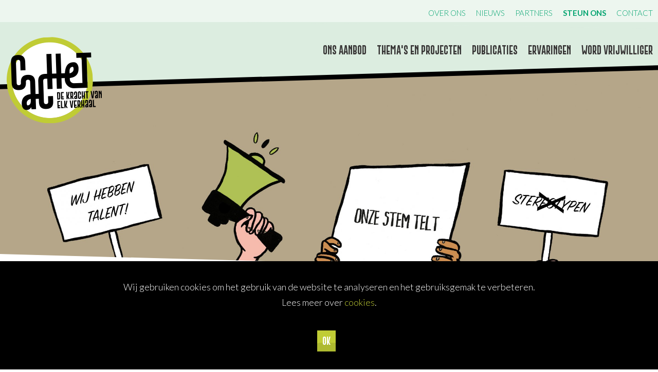

--- FILE ---
content_type: text/html; charset=UTF-8
request_url: https://cachetvzw.be/nl/steun-ons
body_size: 3808
content:
<!doctype html>
<html class="no-js" lang="nl">
<head>
<base href="https://cachetvzw.be/" />
<title>Steun ons</title>
<meta charset="utf-8">
<meta http-equiv="x-ua-compatible" content="ie=edge">
<meta name="viewport" content="width=device-width,initial-scale=1.0,maximum-scale=1.0">
<meta http-equiv="Content-Type" content="text/html; charset=UTF-8"/>
<meta http-equiv="distribution" content="global"/>
<meta http-equiv="copyright" content=""/>
<meta http-equiv="expires" content="0"/>
<meta http-equiv="content-language" content="nl"/>
<meta name="title" content="Steun ons"/>
<meta name="owner" content="Steun ons"/>
<meta name="author" content="Tripleclick bvba"/>
<meta name="rating" content="genseral"/>
<meta name="document-state" content="static"/>
<meta name="robots" content="index, follow"/>
<meta name="revisit-after" content="2"/>
<meta name="google-site-verification" content=""/>
<meta name="description" content="Jij kan Cachet op verschillende manieren helpen. Cachet steunt op een uitgebreide vrijwilligerswerking. Neem een kijkje op onze vrijwilligerspagina en wie weet maak jij binnenkort deel uit van ons Cachetteam. J"/>
<meta name="keywords" content="Jeugdzorg Cachet Jeugdhulpervaring Instelling Bijzondere Jeugdzorg Ervaring"/>
    
<meta property="og:image" content="https://cachetvzw.be/uploads/page/86/images/resized/16665809-10212690891814029-3068673083243003951-o.jpg"/>
<meta property="og:image:width" content="400"/>
<meta property="og:image:height" content="260"/>
 
    
<meta property="og:title" content="Steun ons"/>    
<meta property="og:description" content="Jij kan Cachet op verschillende manieren helpen. Cachet steunt op een uitgebreide vrijwilligerswerking. Neem een kijkje op onze vrijwilligerspagina en wie weet maak jij binnenkort deel uit van ons Cachetteam. J"/>    
<meta property="og:type" content="website"/>    
<meta property="og:url" content="https://cachetvzw.be:443/nl/steun-ons"/>

<!-- Place icons in the icon folder in the root directory -->
<link rel="apple-touch-icon" sizes="57x57" href="icon/apple-icon-57x57.png">
<link rel="apple-touch-icon" sizes="60x60" href="icon/apple-icon-60x60.png">
<link rel="apple-touch-icon" sizes="72x72" href="icon/apple-icon-72x72.png">
<link rel="apple-touch-icon" sizes="76x76" href="icon/apple-icon-76x76.png">
<link rel="apple-touch-icon" sizes="114x114" href="icon/apple-icon-114x114.png">
<link rel="apple-touch-icon" sizes="120x120" href="icon/apple-icon-120x120.png">
<link rel="apple-touch-icon" sizes="144x144" href="icon/apple-icon-144x144.png">
<link rel="apple-touch-icon" sizes="152x152" href="icon/apple-icon-152x152.png">
<link rel="apple-touch-icon" sizes="180x180" href="icon/apple-icon-180x180.png">
<link rel="icon" type="image/png" sizes="192x192" href="icon/android-icon-192x192.png">
<link rel="icon" type="image/png" sizes="32x32" href="icon/favicon-32x32.png">
<link rel="icon" type="image/png" sizes="96x96" href="icon/favicon-96x96.png">
<link rel="icon" type="image/png" sizes="16x16" href="icon/favicon-16x16.png">
<link rel="manifest" href="icon/manifest.json">
<meta name="msapplication-TileColor" content="#ffffff">
<meta name="msapplication-TileImage" content="/ms-icon-144x144.png">
<meta name="theme-color" content="#ffffff">
<!-- Place favicon.ico and apple-touch-icon.png in the root directory --> 

<!-- webfonts:css -->
<link rel="preconnect" href="https://fonts.gstatic.com"> 
<link href="https://fonts.googleapis.com/css2?family=Lato:ital,wght@0,100;0,300;0,400;0,700;1,100;1,300;1,400;1,700&display=swap" rel="stylesheet">
<link rel="stylesheet" href="https://pro.fontawesome.com/releases/v5.13.0/css/all.css" integrity="sha384-IIED/eyOkM6ihtOiQsX2zizxFBphgnv1zbe1bKA+njdFzkr6cDNy16jfIKWu4FNH" crossorigin="anonymous">
<!--<script src="https://kit.fontawesome.com/1018fce1b9.js" crossorigin="anonymous"></script>-->
<!-- endwebfonts --> 
	
<link href="./bower_components/slick-carousel/slick/fonts/slick.woff" rel="stylesheet" type="text/css">

<!-- bower:css -->
<!-- endinject --> 

<!-- inject:css -->
<!-- endinject --> 

<!-- inject:last:css -->
<!-- endinject --> 

<!-- build:css --> 
<link rel="stylesheet" href="build/css/lib-1d9827fbc1.min.css"> 
<link rel="stylesheet" href="build/css/app-f0b25b4a5d.min.css"> 
<!-- endinject -->


</head>
<body>
<input type="hidden" id="theLang" value="nl"/>
<div class="cookie-wrapper bottom"> 
    <!--cookie disclaimer--> 
</div>
<div id="top-wrapper">
<div id="topmenu-wrapper">
    <div id="topmenu" class="clearfix">
        <div id="language-wrapper">
            <span data-lang="nl" class="language-item active""><span>NL</span></span><span data-lang="fr" class="language-item ""><span>FR</span></span><span data-lang="en" class="language-item ""><span>EN</span></span>        </div>
        <div id="icon-wrapper">
            <div id="favourites" class="icon login-required"> 
               <i class="fal fa-heart fa-lg"></i>
            </div> 
            <div id="account" class="icon"> 
               <i class="fal fa-user fa-lg" ></i>
            </div>
            <div id="cart" class="icon">
                <div id="cartmarker"></div>
                <i class="fal fa-shopping-cart fa-lg" ></i>
            </div>
            <div id="search" class="icon">
                <i class="fal fa-search fa-lg"></i>
            </div>
        </div>
		<div id="top-nav"> <ul class='main-nav'><li class="menuitem menuitem-parent"><a data-role="ajax" href="nl/over-ons" title="Over ons">Over ons</a><span class='submenu-toggle'><i class='fa fa-caret-right fa-lg'></i><i class='fa fa-caret-down fa-lg'></i></span>
            <ul class='sub-nav'><li class="menuitem"><a data-role="ajax" href="nl/over-ons/wiezijnwe" title="Wie zijn we?">Wie zijn we?</a></li><li class="menuitem"><a data-role="ajax" href="nl/over-ons/onze-naam" title="Onze naam">Onze naam</a></li><li class="menuitem"><a data-role="ajax" href="nl/over-ons/missie" title="Onze missie">Onze missie</a></li><li class="menuitem"><a data-role="ajax" href="nl/over-ons/visie" title="Onze visie">Onze visie</a></li><li class="menuitem"><a data-role="ajax" href="nl/over-ons/waarden" title="Onze waarden">Onze waarden</a></li><li class="menuitem"><a data-role="ajax" href="nl/over-ons/historiek" title="Historiek">Historiek</a></li></ul><li class="menuitem "><a data-role="ajax" href="nl/nieuws" title="Nieuws">Nieuws</a><li class="menuitem "><a data-role="ajax" href="nl/partners" title="Partners">Partners</a><li class="menuitem "><a data-role="ajax" href="nl/steun-ons" title="Steun ons">Steun ons</a><li class="menuitem "><a data-role="ajax" href="nl/contact" title="Contact">Contact</a></ul> </div>
    </div>
</div>
<div id="header-wrapper">
    <div id="header" class="clearfix">        
		<div id="default-nav"> <ul class='main-nav'><li class="menuitem menuitem-parent"><a data-role="ajax" href="nl/activiteiten" title="Ons aanbod">Ons aanbod</a><span class='submenu-toggle'><i class='fa fa-caret-right fa-lg'></i><i class='fa fa-caret-down fa-lg'></i></span>
            <ul class='sub-nav'><li class="menuitem"><a data-role="ajax" href="nl/activiteiten/ontmoetingsavonden" title="Ontmoeting(savond)en">Ontmoeting(savond)en</a></li><li class="menuitem"><a data-role="ajax" href="nl/activiteiten/kampen-en-meerdaagsen" title="Kampen en meerdaagsen">Kampen en meerdaagsen</a></li><li class="menuitem"><a data-role="ajax" href="nl/activiteiten/vormingen" title="Vormingen">Vormingen</a></li><li class="menuitem"><a data-role="ajax" href="nl/activiteiten/expo" title="EXPO">EXPO</a></li></ul><ul class='sub-nav-spacer' style='display:none'><li class="menuitem">&nbsp;</li><li class="menuitem">&nbsp;</li><li class="menuitem">&nbsp;</li><li class="menuitem">&nbsp;</li></ul><li class="menuitem "><a data-role="ajax" href="nl/projecten" title="Thema's en projecten">Thema's en projecten</a><li class="menuitem menuitem-parent"><a data-role="ajax" href="nl/publicaties" title="Publicaties">Publicaties</a><span class='submenu-toggle'><i class='fa fa-caret-right fa-lg'></i><i class='fa fa-caret-down fa-lg'></i></span>
            <ul class='sub-nav'><li class="menuitem"><a data-role="ajax" href="nl/publicaties/cachetpublicaties" title="Cachetpublicaties">Cachetpublicaties</a></li><li class="menuitem"><a data-role="ajax" href="nl/publicaties/samenwerkingen" title="Samenwerkingen">Samenwerkingen</a></li><li class="menuitem"><a data-role="ajax" href="nl/publicaties/adviezen-rapporten" title="Adviezen & Rapporten">Adviezen & Rapporten</a></li><li class="menuitem"><a data-role="ajax" href="nl/publicaties/extra-s" title="Extra's">Extra's</a></li></ul><ul class='sub-nav-spacer' style='display:none'><li class="menuitem">&nbsp;</li><li class="menuitem">&nbsp;</li><li class="menuitem">&nbsp;</li><li class="menuitem">&nbsp;</li></ul><li class="menuitem "><a data-role="ajax" href="nl/ervaringen" title="Ervaringen">Ervaringen</a><li class="menuitem "><a data-role="ajax" href="nl/word-vrijwilliger" title="Word vrijwilliger">Word vrijwilliger</a></ul> </div>
         <div class="main-logo"><a href="" data-role="ajax"><img src="img/Cachet.png"/></a></div>
        <div class="hamburger">
            <div class="menui top-menu"></div>
            <div class="menui mid-menu"></div>
            <div class="menui bottom-menu"></div>
        </div>
    </div>
</div>
<div id="ajax-banner">
     <div id="banner-bg"></div>
     <div id="banner-content-wrapper"><div id="banner-content"></div></div>
</div>
</div>
<div id="intro-home-wrapper" style="display: none;">
	<div id="intro-home">
		<div id="intro-home-top">
			<img src="/img/corner.svg" />
		</div>
		<div id="intro-home-bottom">
			<div id="intro-home-bottom-content">
				
			</div>
			<div id="intro-home-bottom-btns">
				<a data-role="ajax" href="nl/activiteiten" class="btn">Ons aanbod</a> 
				<a data-role="ajax" href="nl/contact" class="btn">contacteer ons</a>
			</div>
		</div>
	</div>
</div>

<div id="ajax-content"></div>

<!--<div id="news-wrapper">
	<div id="news"></div>
</div>-->

<div id="calendar-wrapper">
	<div id="calendar"></div>
</div>

<div id="map-wrapper" data-address="">
    <div id="map"></div>
</div>

<div id="footer-wrapper-top"></div>
<div id="footer-wrapper">
    <div id="footer">
        <div id="footer-menu"> 
               
                <!-- demo -->
                <!--<div class="btn" onClick="myDialog('open')">Demodialog L</div>
                <div class="btn" onClick="myDialog('open', 'medium')">Demodialog M</div>
                <div class="btn" onClick="myDialog('open', 'small')">Demodialog S</div>
                <span class="tooltip" title="ik ben een tooltip">
                    &nbsp;<i class="fal fa-question-circle fa-lg" aria-hidden="true"></i>
                </span>-->
                <!--end demo -->
				
				<ul class='main-nav'><li class="menuitem menuitem-parent"><a data-role="ajax" href="nl/over-ons" title="Over ons">Over ons</a><span class='submenu-toggle'><i class='fa fa-caret-right fa-lg'></i><i class='fa fa-caret-down fa-lg'></i></span>
            <ul class='sub-nav'><li class="menuitem"><a data-role="ajax" href="nl/over-ons/wiezijnwe" title="Wie zijn we?">Wie zijn we?</a></li><li class="menuitem"><a data-role="ajax" href="nl/over-ons/onze-naam" title="Onze naam">Onze naam</a></li><li class="menuitem"><a data-role="ajax" href="nl/over-ons/missie" title="Onze missie">Onze missie</a></li><li class="menuitem"><a data-role="ajax" href="nl/over-ons/visie" title="Onze visie">Onze visie</a></li><li class="menuitem"><a data-role="ajax" href="nl/over-ons/waarden" title="Onze waarden">Onze waarden</a></li><li class="menuitem"><a data-role="ajax" href="nl/over-ons/historiek" title="Historiek">Historiek</a></li></ul><li class="menuitem "><a data-role="ajax" href="nl/nieuws" title="Nieuws">Nieuws</a><li class="menuitem "><a data-role="ajax" href="nl/partners" title="Partners">Partners</a><li class="menuitem "><a data-role="ajax" href="nl/steun-ons" title="Steun ons">Steun ons</a><li class="menuitem "><a data-role="ajax" href="nl/contact" title="Contact">Contact</a></ul>				<ul class='main-nav'><li class="menuitem menuitem-parent"><a data-role="ajax" href="nl/activiteiten" title="Ons aanbod">Ons aanbod</a><span class='submenu-toggle'><i class='fa fa-caret-right fa-lg'></i><i class='fa fa-caret-down fa-lg'></i></span>
            <ul class='sub-nav'><li class="menuitem"><a data-role="ajax" href="nl/activiteiten/ontmoetingsavonden" title="Ontmoeting(savond)en">Ontmoeting(savond)en</a></li><li class="menuitem"><a data-role="ajax" href="nl/activiteiten/kampen-en-meerdaagsen" title="Kampen en meerdaagsen">Kampen en meerdaagsen</a></li><li class="menuitem"><a data-role="ajax" href="nl/activiteiten/vormingen" title="Vormingen">Vormingen</a></li><li class="menuitem"><a data-role="ajax" href="nl/activiteiten/expo" title="EXPO">EXPO</a></li></ul><ul class='sub-nav-spacer' style='display:none'><li class="menuitem">&nbsp;</li><li class="menuitem">&nbsp;</li><li class="menuitem">&nbsp;</li><li class="menuitem">&nbsp;</li></ul><li class="menuitem "><a data-role="ajax" href="nl/projecten" title="Thema's en projecten">Thema's en projecten</a><li class="menuitem menuitem-parent"><a data-role="ajax" href="nl/publicaties" title="Publicaties">Publicaties</a><span class='submenu-toggle'><i class='fa fa-caret-right fa-lg'></i><i class='fa fa-caret-down fa-lg'></i></span>
            <ul class='sub-nav'><li class="menuitem"><a data-role="ajax" href="nl/publicaties/cachetpublicaties" title="Cachetpublicaties">Cachetpublicaties</a></li><li class="menuitem"><a data-role="ajax" href="nl/publicaties/samenwerkingen" title="Samenwerkingen">Samenwerkingen</a></li><li class="menuitem"><a data-role="ajax" href="nl/publicaties/adviezen-rapporten" title="Adviezen & Rapporten">Adviezen & Rapporten</a></li><li class="menuitem"><a data-role="ajax" href="nl/publicaties/extra-s" title="Extra's">Extra's</a></li></ul><ul class='sub-nav-spacer' style='display:none'><li class="menuitem">&nbsp;</li><li class="menuitem">&nbsp;</li><li class="menuitem">&nbsp;</li><li class="menuitem">&nbsp;</li></ul><li class="menuitem "><a data-role="ajax" href="nl/ervaringen" title="Ervaringen">Ervaringen</a><li class="menuitem "><a data-role="ajax" href="nl/word-vrijwilliger" title="Word vrijwilliger">Word vrijwilliger</a></ul>                <ul class='main-nav'><li class="menuitem"><a data-role="ajax" href="nl/privacy" title="Privacy & Algemene voorwaarden">Privacy & Algemene voorwaarden</a></li><li class="menuitem"><a data-role="ajax" href="nl/voorwaarden" title="Annulatievoorwaarden">Annulatievoorwaarden</a></li></ul> 
        </div>
        <div id="contact">
		<h3>Contacteer ons</h3>
		Cachet vzw<br/>
	Grand Hospice<br/>
    Grootgodshuisstraat 7<br/>1000 Brussel<br/>
    <a class="contact-email" href="mailto:contact@cachetvzw.be">contact@cachetvzw.be</a><br/>
	        <div id="sm-icons">
		<br />
		<h3>Volg Ons</h3>
		<a class="sm-item" href="https://www.facebook.com/vzwCachet" target="_blank"><i class="fab fa-facebook fa-lg"></i></a><a class="sm-item" href="https://www.linkedin.com/company/cachet-vzw" target="_blank"><i class="fab fa-linkedin fa-lg"></i></a><a class="sm-item" href="https://www.instagram.com/cachet_dekrachtvanelkverhaal/" target="_blank"><i class="fab fa-instagram fa-lg"></i></a> </div>
		<br />
		<h3>Nieuwsbrief</h3>
		                 <a data-role="ajax" href='nl/subscribe' id="subscribe"><div class="btn">Inschrijven voor de nieuwsbrief</div></a> 
                        </div>
        
    </div>
</div>
<div id="mobilemenu_underlay"></div>
<div id="overlay"></div>
<div id="dialog"> <i id='close-button' class='fal fa-times fa-2x' aria-hidden='true'></i>
    <div id="dialog-content">
    </div>
</div>
<div class="search-box" style="display:none;">
    <button id="btn-search-close" class="btn--search-close" aria-label="Close search form">
     <i class="fal fa-times"></i>  
    </button>
    <input class="search__input" name="search" type="search" placeholder="" autocomplete="off" autocorrect="off" autocapitalize="off" spellcheck="false">
    <span class="search__info">Druk enter om te zoeken of Esc om te sluiten</span> </div>
<script src="https://maps.googleapis.com/maps/api/js?key=AIzaSyDzvUH2-pfDoFeX8EKtPiv_3NTMDCmIC40"></script>


<!-- bower:js --> 
<!-- endinject --> 
	

<!-- inject:js --> 
<!-- endinject --> 

<!-- inject:last:js --> 
<!-- endinject --> 

<!-- build:js --> 
<script src="build/js/lib-87e4b7a194.min.js"></script> 
<script src="build/js/app-dc45642c74.min.js"></script> 
<!-- endinject --> 

<!-- Google Analytics: change UA-XXXXX-X to be your site's ID. --> 
<script>
    (function (b, o, i, l, e, r) {
        b.GoogleAnalyticsObject = l;
        b[l] || (b[l] =
            function () {
                (b[l].q = b[l].q || []).push(arguments)
            });
        b[l].l = +new Date;
        e = o.createElement(i);
        r = o.getElementsByTagName(i)[0];
        e.src = 'https://www.google-analytics.com/analytics.js';
        r.parentNode.insertBefore(e, r)
    }(window, document, 'script', 'ga'));
    ga('create', 'G-XV131VNR4P', 'auto');
    ga('send', 'pageview');
</script>
    <script type="text/javascript">
    
    setTimeout(function() {
 
  }, 2000);
        
        
    </script>

<script src="https://www.google.com/recaptcha/api.js?render=explicit&hl=nl" async defer></script>
</body>
</html>

--- FILE ---
content_type: text/html; charset=UTF-8
request_url: https://cachetvzw.be/content/cookies/cookie-disclaimer.php
body_size: -96
content:

<div class="cookie-content">
   <p>Wij gebruiken cookies om het gebruik van de website te analyseren en het gebruiksgemak te verbeteren.<br />
Lees meer over <a href="http://tctemplate.be/nl/privacy">cookies</a>.</p>

<p>&nbsp;</p>

<div class="btn-alt" id="cookie-accept">OK</div>
</div>

--- FILE ---
content_type: text/html; charset=UTF-8
request_url: https://cachetvzw.be/content/page.php
body_size: 2174
content:
{"bannerImages":"<div class=\"image-container\" title=\"\" data-rjs=\"2\" style=\"background-image: url('\/uploads\/background\/page\/86\/images\/resized\/2-BannerCachet-Anne-SophieOpara.jpg');\"><\/div>","bannerVideo":"","bannerContent":"","content":"\n                <div id=\"content\" class=\"clearfix\">\n                    <div id=\"content-left\">\n                        <h1>Steun ons<\/h1>\n\n<p>Jij kan Cachet op verschillende manieren helpen.<\/p>\n\n<p>&nbsp;<\/p>\n\n<p>Cachet steunt op een uitgebreide <strong>vrijwilligerswerking<\/strong>. Neem een kijkje op <a href=\"http:\/\/cachetvzw.be\/nl\/word-vrijwilliger\" target=\"_blank\">onze vrijwilligerspagina<\/a> en wie weet maak jij binnenkort deel uit van ons Cachetteam. Je kan ook helpen&nbsp;ons nieuws en aanbod mee te verspreiden door onze <a href=\"http:\/\/linktr.ee\/cachet_vzw\">sociale media<\/a> te volgen&nbsp;en onze berichten te delen. Hoe meer jongeren, hulpverleners &amp; beleidsmakers de weg naar Cachet vinden, hoe beter.<\/p>\n\n<p>&nbsp;<\/p>\n\n<p>Ook <strong>financi&euml;le steun<\/strong> is steeds welkom.<\/p>\n\n<p>Volg het voorbeeld van Koningin&nbsp;Mathilde en vele anderen (<a href=\"https:\/\/www.cera.coop\/nl\/Particulieren\" target=\"_blank\">Cera<\/a>, <a href=\"https:\/\/www.foundationpv.be\/\" target=\"_blank\">Foundation P&amp;V<\/a> de&nbsp;<a href=\"https:\/\/www.kbs-frb.be\/nl\/\" target=\"_blank\">Koningboudewijnstichting<\/a>, ... ) en schenk ons een gift.&nbsp;Dankzij giften kan onze werking&nbsp;groeien en bloeien.<\/p>\n\n<p>Alle kleine beetjes helpen. Via <a href=\"https:\/\/www.trooper.be\/nl\/trooperverenigingen\/cachetvzw\">Trooper<\/a>&nbsp;schenk je ons een bedrag bij het maken van online aankopen, zonder dat het jou &eacute;&eacute;n cent meer kost. Van een <em>win-win<\/em> gesproken.<\/p>\n\n\t\t\t\t\t\t\n                    <\/div>\n                    <div id=\"content-right\">\n                        \n\t\t\t\t\t\t<!-- Google tag (gtag.js) --><script async src=\"https:\/\/www.googletagmanager.com\/gtag\/js?id=G-XV131VNR4P\"><\/script><script>\n    window.dataLayer = window.dataLayer || [];\n    function gtag(){dataLayer.push(arguments);}\n    gtag('js', new Date());\n\n    gtag('config', 'G-XV131VNR4P');\n  <\/script>\n\t\t\t\t\t\t\n\t\t<div id=\"volunteer-wrapper\">\n\t\t\t<div id=\"volunteer\">\n\t\t\t<h2>Word vrijwilliger<\/h2>\n\n<p>Kriebelt het om aan de slag te gaan bij Cachet? Vul dan snel jouw gegevens in en wij nemen contact met jou op!<\/p>\n\n<p>&nbsp;<\/p>\n\n<p><a class=\"btn\" data-role=\"ajax\" href=\"nl\/word-vrijwilliger\" target=\"_blank\">Word vrijwilliger<\/a><\/p>\n\n\t\t\t<\/div>\n\t\t<\/div>\n\t\t\n\t\t\t\t\t\t\n                    <\/div>\n\t\t\t\t\t<div style=\"clear: both;\"><\/div>\n\t\t\t\t\t\n                <\/div>\n\t\t\t\t\n\t\t\t\t\n\t\t\t\t\n\t\t\t\t<div id=\"images-top\"><\/div><div id=\"images\"> <a href=\"\/uploads\/page\/86\/images\/resized2\/121602892-2881471718754868-1188139994549679099-n.jpg\" data-lightbox=\"image-86\" data-title=\"\"><img class=\"thumb\" data-rjs=\"2\" alt=\"\" title=\"\" src=\"\/uploads\/page\/86\/images\/resized\/121602892-2881471718754868-1188139994549679099-n.jpg\"\/><\/a><a href=\"\/uploads\/page\/86\/images\/resized2\/82782541-2653701141531928-499704193460731904-n.jpg\" data-lightbox=\"image-86\" data-title=\"\"><img class=\"thumb\" data-rjs=\"2\" alt=\"\" title=\"\" src=\"\/uploads\/page\/86\/images\/resized\/82782541-2653701141531928-499704193460731904-n.jpg\"\/><\/a><a href=\"\/uploads\/page\/86\/images\/resized2\/120494247-2869611966607510-4791966620623618134-n.jpg\" data-lightbox=\"image-86\" data-title=\"\"><img class=\"thumb\" data-rjs=\"2\" alt=\"\" title=\"\" src=\"\/uploads\/page\/86\/images\/resized\/120494247-2869611966607510-4791966620623618134-n.jpg\"\/><\/a><a href=\"\/uploads\/page\/86\/images\/resized2\/16665809-10212690891814029-3068673083243003951-o.jpg\" data-lightbox=\"image-86\" data-title=\"\"><img class=\"thumb\" data-rjs=\"2\" alt=\"\" title=\"\" src=\"\/uploads\/page\/86\/images\/resized\/16665809-10212690891814029-3068673083243003951-o.jpg\"\/><\/a><\/div>\n\t\t\t\t","show_map":"0","show_calendar":"0","locations":[{"id":"1","place_name":"Grand Hospice","street":"Grootgodshuisstraat 7","zip":"1000","place":"Brussel","email":"contact@cachetvzw.be","tel":"","name":"Cachet vzw","language":"nl","lat":"50.8535147","lng":"4.3501198"}],"address":"Grootgodshuisstraat 7, 1000 Brussel","id":"86","home_intro":"","login":null,"type":"page","use_breadcrumb":false,"events":[{"title":"Vrijwilligersweekend","start":"2025-04-11","end":"2025-04-14","url":"https:\/\/cachetvzw.be\/nl\/activiteit\/kampen-en-meerdaagsen\/vrijwilligersweekend"},{"title":"Camping Cachet Junior","start":"2025-06-06","end":"2025-06-09","url":"https:\/\/cachetvzw.be\/nl\/activiteit\/kampen-en-meerdaagsen\/camping-cachet-junior"},{"title":"BZW-kamp","start":"2025-07-08","end":"2025-07-11","url":"https:\/\/cachetvzw.be\/nl\/activiteit\/kampen-en-meerdaagsen\/bzw-kamp"},{"title":"Camping Cachet Oost-Vlaanderen","start":"2025-08-05","end":"2025-08-07","url":"https:\/\/cachetvzw.be\/nl\/activiteit\/kampen-en-meerdaagsen\/camping-cachet"},{"title":"Digital Story kamp","start":"2025-08-17","end":"2025-08-20","url":"https:\/\/cachetvzw.be\/nl\/activiteit\/kampen-en-meerdaagsen\/digital-story-kamp"},{"title":"expo Story of my skin - 21 oktober - vroege voormiddag","start":"2025-10-21","end":"2025-10-21","url":"https:\/\/cachetvzw.be\/nl\/activiteit\/expo\/expo-story-of-my-skin"},{"title":"Cachetavond Brussel - januari","start":"2026-01-08","end":"2026-01-08","url":"https:\/\/cachetvzw.be\/nl\/activiteit\/ontmoetingsavonden\/cachetavond-brussel"},{"title":"Take Care avond Limburg - januari","start":"2026-01-08","end":"2026-01-08","url":"https:\/\/cachetvzw.be\/nl\/activiteit\/ontmoetingsavonden\/take-care-avond-limburg"},{"title":"Cachetavond Vlaams-Brabant - januari","start":"2026-01-15","end":"2026-01-15","url":"https:\/\/cachetvzw.be\/nl\/activiteit\/ontmoetingsavonden\/cachetavond-vlaams-brabant"},{"title":"Cachetavond Oost-Vlaanderen - januari","start":"2026-01-22","end":"2026-01-22","url":"https:\/\/cachetvzw.be\/nl\/activiteit\/ontmoetingsavonden\/cachetavond-oost-vlaanderen"},{"title":"Cachetavond Limburg - januari","start":"2026-01-22","end":"2026-01-22","url":"https:\/\/cachetvzw.be\/nl\/activiteit\/ontmoetingsavonden\/cachetavond-limburg"},{"title":"Cachetavond Antwerpen - januari","start":"2026-01-29","end":"2026-01-29","url":"https:\/\/cachetvzw.be\/nl\/activiteit\/ontmoetingsavonden\/cachetavond-antwerpen"},{"title":"Take Care avond Limburg - februari","start":"2026-02-05","end":"2026-02-05","url":"https:\/\/cachetvzw.be\/nl\/activiteit\/ontmoetingsavonden\/take-care-avond-limburg"},{"title":"Cachetavond Brussel - februari","start":"2026-02-05","end":"2026-02-05","url":"https:\/\/cachetvzw.be\/nl\/activiteit\/ontmoetingsavonden\/cachetavond-brussel"},{"title":"Cachetavond Vlaams-Brabant - februari ","start":"2026-02-12","end":"2026-02-12","url":"https:\/\/cachetvzw.be\/nl\/activiteit\/ontmoetingsavonden\/cachetavond-vlaams-brabant"},{"title":"Cachetavond Limburg - februari","start":"2026-02-19","end":"2026-02-19","url":"https:\/\/cachetvzw.be\/nl\/activiteit\/ontmoetingsavonden\/cachetavond-limburg"},{"title":"Cachetavond Oost-Vlaanderen - februari","start":"2026-02-19","end":"2026-02-19","url":"https:\/\/cachetvzw.be\/nl\/activiteit\/ontmoetingsavonden\/cachetavond-oost-vlaanderen"},{"title":"Cachetavond Antwerpen - februari","start":"2026-02-26","end":"2026-02-26","url":"https:\/\/cachetvzw.be\/nl\/activiteit\/ontmoetingsavonden\/cachetavond-antwerpen"},{"title":"Cachetavond Brussel - maart","start":"2026-03-05","end":"2026-03-05","url":"https:\/\/cachetvzw.be\/nl\/activiteit\/ontmoetingsavonden\/cachetavond-brussel"},{"title":"Take Care avond Limburg - maart","start":"2026-03-05","end":"2026-03-05","url":"https:\/\/cachetvzw.be\/nl\/activiteit\/ontmoetingsavonden\/take-care-avond-limburg"},{"title":"Cachetavond Vlaams-Brabant - maart","start":"2026-03-12","end":"2026-03-12","url":"https:\/\/cachetvzw.be\/nl\/activiteit\/ontmoetingsavonden\/cachetavond-vlaams-brabant"},{"title":"Cachetavond Oost-Vlaanderen - maart ","start":"2026-03-19","end":"2026-03-19","url":"https:\/\/cachetvzw.be\/nl\/activiteit\/ontmoetingsavonden\/cachetavond-oost-vlaanderen"},{"title":"Cachetavond Limburg - maart","start":"2026-03-19","end":"2026-03-19","url":"https:\/\/cachetvzw.be\/nl\/activiteit\/ontmoetingsavonden\/cachetavond-limburg"},{"title":"Cachetavond Antwerpen - maart","start":"2026-03-26","end":"2026-03-26","url":"https:\/\/cachetvzw.be\/nl\/activiteit\/ontmoetingsavonden\/cachetavond-antwerpen"},{"title":"Take Care avond Limburg - april","start":"2026-04-02","end":"2026-04-02","url":"https:\/\/cachetvzw.be\/nl\/activiteit\/ontmoetingsavonden\/take-care-avond-limburg"},{"title":"Cachetavond Brussel - april","start":"2026-04-02","end":"2026-04-02","url":"https:\/\/cachetvzw.be\/nl\/activiteit\/ontmoetingsavonden\/cachetavond-brussel"},{"title":"Cachetavond Limburg - april ","start":"2026-04-23","end":"2026-04-23","url":"https:\/\/cachetvzw.be\/nl\/activiteit\/ontmoetingsavonden\/cachetavond-limburg"},{"title":"Cachetavond Oost-Vlaanderen - april","start":"2026-04-23","end":"2026-04-23","url":"https:\/\/cachetvzw.be\/nl\/activiteit\/ontmoetingsavonden\/cachetavond-oost-vlaanderen"},{"title":"Cachetavond Antwerpen - april","start":"2026-04-30","end":"2026-04-30","url":"https:\/\/cachetvzw.be\/nl\/activiteit\/ontmoetingsavonden\/cachetavond-antwerpen"},{"title":"Cachetavond Brussel - mei","start":"2026-05-07","end":"2026-05-07","url":"https:\/\/cachetvzw.be\/nl\/activiteit\/ontmoetingsavonden\/cachetavond-brussel"},{"title":"Take Care avond Limburg - mei","start":"2026-05-07","end":"2026-05-07","url":"https:\/\/cachetvzw.be\/nl\/activiteit\/ontmoetingsavonden\/take-care-avond-limburg"},{"title":"Cachetavond Limburg - mei","start":"2026-05-21","end":"2026-05-21","url":"https:\/\/cachetvzw.be\/nl\/activiteit\/ontmoetingsavonden\/cachetavond-limburg"},{"title":"Cachetavond Oost-Vlaanderen - mei","start":"2026-05-21","end":"2026-05-21","url":"https:\/\/cachetvzw.be\/nl\/activiteit\/ontmoetingsavonden\/cachetavond-oost-vlaanderen"},{"title":"Cachetavond Antwerpen - mei","start":"2026-05-28","end":"2026-05-29","url":"https:\/\/cachetvzw.be\/nl\/activiteit\/ontmoetingsavonden\/cachetavond-antwerpen"},{"title":"Take Care avond Limburg - juni","start":"2026-06-04","end":"2026-06-04","url":"https:\/\/cachetvzw.be\/nl\/activiteit\/ontmoetingsavonden\/take-care-avond-limburg"},{"title":"Cachetavond Brussel - juni","start":"2026-06-04","end":"2026-06-04","url":"https:\/\/cachetvzw.be\/nl\/activiteit\/ontmoetingsavonden\/cachetavond-brussel"},{"title":"Cachetavond Limburg - juni ","start":"2026-06-18","end":"2026-06-18","url":"https:\/\/cachetvzw.be\/nl\/activiteit\/ontmoetingsavonden\/cachetavond-limburg"},{"title":"Cachetavond Oost-Vlaanderen - juni","start":"2026-06-18","end":"2026-06-18","url":"https:\/\/cachetvzw.be\/nl\/activiteit\/ontmoetingsavonden\/cachetavond-oost-vlaanderen"},{"title":"Cachetavond Antwerpen - juni","start":"2026-06-25","end":"2026-06-25","url":"https:\/\/cachetvzw.be\/nl\/activiteit\/ontmoetingsavonden\/cachetavond-antwerpen"},{"title":"Take Care avond Limburg - juli","start":"2026-07-02","end":"2026-07-02","url":"https:\/\/cachetvzw.be\/nl\/activiteit\/ontmoetingsavonden\/take-care-avond-limburg"}],"use_grid":false}

--- FILE ---
content_type: text/css; charset=utf-8
request_url: https://cachetvzw.be/build/css/app-f0b25b4a5d.min.css
body_size: 15877
content:
@charset "UTF-8";.fc-not-allowed,.fc-not-allowed .fc-event{cursor:not-allowed}.fc-unselectable{-webkit-user-select:none;-ms-user-select:none;user-select:none;-webkit-touch-callout:none;-webkit-tap-highlight-color:rgba(0,0,0,0)}.fc{display:-ms-flexbox;display:flex;-ms-flex-direction:column;flex-direction:column;font-size:1em}.fc,.fc *,.fc :after,.fc :before{box-sizing:border-box}.fc table{border-collapse:collapse;border-spacing:0;font-size:1em}.fc th{text-align:center}.fc td,.fc th{vertical-align:top;padding:0}.fc a[data-navlink]{cursor:pointer}.fc a[data-navlink]:hover{text-decoration:underline}.fc-direction-ltr{direction:ltr;text-align:left}.fc-direction-rtl{direction:rtl;text-align:right}.fc-theme-standard td,.fc-theme-standard th{border:1px solid #ddd;border:1px solid var(--fc-border-color,#ddd)}.fc-liquid-hack td,.fc-liquid-hack th{position:relative}@font-face{font-family:fcicons;src:url("[data-uri]") format("truetype");font-weight:400;font-style:normal}.fc-icon{display:inline-block;width:1em;height:1em;text-align:center;-webkit-user-select:none;-ms-user-select:none;user-select:none;font-family:fcicons!important;speak:none;font-style:normal;font-weight:400;font-variant:normal;text-transform:none;line-height:1;-webkit-font-smoothing:antialiased;-moz-osx-font-smoothing:grayscale}.fc-icon-chevron-left:before{content:"\e900"}.fc-icon-chevron-right:before{content:"\e901"}.fc-icon-chevrons-left:before{content:"\e902"}.fc-icon-chevrons-right:before{content:"\e903"}.fc-icon-minus-square:before{content:"\e904"}.fc-icon-plus-square:before{content:"\e905"}.fc-icon-x:before{content:"\e906"}.fc .fc-button{border-radius:0;overflow:visible;text-transform:none;margin:0;font-family:inherit;font-size:inherit;line-height:inherit}.fc .fc-button:focus{outline:1px dotted;outline:5px auto -webkit-focus-ring-color}.fc .fc-button{-webkit-appearance:button}.fc .fc-button:not(:disabled){cursor:pointer}.fc .fc-button::-moz-focus-inner{padding:0;border-style:none}.fc .fc-button{display:inline-block;font-weight:400;text-align:center;vertical-align:middle;-webkit-user-select:none;-ms-user-select:none;user-select:none;background-color:transparent;border:1px solid transparent;padding:.4em .65em;font-size:1em;line-height:1.5;border-radius:.25em}.fc .fc-button:hover{text-decoration:none}.fc .fc-button:focus{outline:0;box-shadow:0 0 0 .2rem rgba(44,62,80,.25)}.fc .fc-button:disabled{opacity:.65}.fc .fc-button-primary{color:#fff;color:var(--fc-button-text-color,#fff);background-color:#2c3e50;background-color:var(--fc-button-bg-color,#2c3e50);border-color:#2c3e50;border-color:var(--fc-button-border-color,#2c3e50)}.fc .fc-button-primary:hover{color:#fff;color:var(--fc-button-text-color,#fff);background-color:#1e2b37;background-color:var(--fc-button-hover-bg-color,#1e2b37);border-color:#1a252f;border-color:var(--fc-button-hover-border-color,#1a252f)}.fc .fc-button-primary:disabled{color:#fff;color:var(--fc-button-text-color,#fff);background-color:#2c3e50;background-color:var(--fc-button-bg-color,#2c3e50);border-color:#2c3e50;border-color:var(--fc-button-border-color,#2c3e50)}.fc .fc-button-primary:focus{box-shadow:0 0 0 .2rem rgba(76,91,106,.5)}.fc .fc-button-primary:not(:disabled).fc-button-active,.fc .fc-button-primary:not(:disabled):active{color:#fff;color:var(--fc-button-text-color,#fff);background-color:#1a252f;background-color:var(--fc-button-active-bg-color,#1a252f);border-color:#151e27;border-color:var(--fc-button-active-border-color,#151e27)}.fc .fc-button-primary:not(:disabled).fc-button-active:focus,.fc .fc-button-primary:not(:disabled):active:focus{box-shadow:0 0 0 .2rem rgba(76,91,106,.5)}.fc .fc-button .fc-icon{vertical-align:middle;font-size:1.5em}.fc .fc-button-group{position:relative;display:-ms-inline-flexbox;display:inline-flex;vertical-align:middle}.fc .fc-button-group>.fc-button{position:relative;-ms-flex:1 1 auto;flex:1 1 auto}.fc .fc-button-group>.fc-button.fc-button-active,.fc .fc-button-group>.fc-button:active,.fc .fc-button-group>.fc-button:focus,.fc .fc-button-group>.fc-button:hover{z-index:1}.fc-direction-ltr .fc-button-group>.fc-button:not(:first-child){margin-left:-1px;border-top-left-radius:0;border-bottom-left-radius:0}.fc-direction-ltr .fc-button-group>.fc-button:not(:last-child){border-top-right-radius:0;border-bottom-right-radius:0}.fc-direction-rtl .fc-button-group>.fc-button:not(:first-child){margin-right:-1px;border-top-right-radius:0;border-bottom-right-radius:0}.fc-direction-rtl .fc-button-group>.fc-button:not(:last-child){border-top-left-radius:0;border-bottom-left-radius:0}.fc .fc-toolbar{display:-ms-flexbox;display:flex;-ms-flex-pack:justify;justify-content:space-between;-ms-flex-align:center;align-items:center}.fc .fc-toolbar.fc-header-toolbar{margin-bottom:1.5em}.fc .fc-toolbar.fc-footer-toolbar{margin-top:1.5em}.fc .fc-toolbar-title{font-size:1.75em;margin:0}.fc-direction-ltr .fc-toolbar>*>:not(:first-child){margin-left:.75em}.fc-direction-rtl .fc-toolbar>*>:not(:first-child){margin-right:.75em}.fc-direction-rtl .fc-toolbar-ltr{-ms-flex-direction:row-reverse;flex-direction:row-reverse}.fc .fc-scroller{-webkit-overflow-scrolling:touch;position:relative}.fc .fc-scroller-liquid{height:100%}.fc .fc-scroller-liquid-absolute{position:absolute;top:0;right:0;left:0;bottom:0}.fc .fc-scroller-harness{position:relative;overflow:hidden;direction:ltr}.fc .fc-scroller-harness-liquid{height:100%}.fc-direction-rtl .fc-scroller-harness>.fc-scroller{direction:rtl}.fc-theme-standard .fc-scrollgrid{border:1px solid #ddd;border:1px solid var(--fc-border-color,#ddd)}.fc .fc-scrollgrid,.fc .fc-scrollgrid table{width:100%;table-layout:fixed}.fc .fc-scrollgrid table{border-top-style:hidden;border-left-style:hidden;border-right-style:hidden}.fc .fc-scrollgrid{border-collapse:separate;border-right-width:0;border-bottom-width:0}.fc .fc-scrollgrid-liquid{height:100%}.fc .fc-scrollgrid-section,.fc .fc-scrollgrid-section>td,.fc .fc-scrollgrid-section table{height:1px}.fc .fc-scrollgrid-section-liquid{height:auto}.fc .fc-scrollgrid-section-liquid>td{height:100%}.fc .fc-scrollgrid-section>*{border-top-width:0;border-left-width:0}.fc .fc-scrollgrid-section-footer>*,.fc .fc-scrollgrid-section-header>*{border-bottom-width:0}.fc .fc-scrollgrid-section-body table,.fc .fc-scrollgrid-section-footer table{border-bottom-style:hidden}.fc .fc-scrollgrid-section-sticky>*{background:#fff;background:var(--fc-page-bg-color,#fff);position:sticky;z-index:2}.fc .fc-scrollgrid-section-header.fc-scrollgrid-section-sticky>*{top:0}.fc .fc-scrollgrid-section-footer.fc-scrollgrid-section-sticky>*{bottom:0}.fc .fc-scrollgrid-sticky-shim{height:1px;margin-bottom:-1px}.fc-sticky{position:sticky}.fc .fc-view-harness{-ms-flex-positive:1;flex-grow:1;position:relative}.fc .fc-view-harness-active>.fc-view{position:absolute;top:0;right:0;bottom:0;left:0}.fc .fc-col-header-cell-cushion{display:inline-block;padding:2px 4px}.fc .fc-bg-event,.fc .fc-highlight,.fc .fc-non-business{position:absolute;top:0;left:0;right:0;bottom:0}.fc .fc-non-business{background:hsla(0,0%,84%,.3);background:var(--fc-non-business-color,hsla(0,0%,84%,.3))}.fc .fc-bg-event{background:#8fdf82;background:var(--fc-bg-event-color,#8fdf82);opacity:.3;opacity:var(--fc-bg-event-opacity,.3)}.fc .fc-bg-event .fc-event-title{margin:.5em;font-size:.85em;font-size:var(--fc-small-font-size,.85em);font-style:italic}.fc .fc-highlight{background:rgba(188,232,241,.3);background:var(--fc-highlight-color,rgba(188,232,241,.3))}.fc .fc-cell-shaded,.fc .fc-day-disabled{background:hsla(0,0%,82%,.3);background:var(--fc-neutral-bg-color,hsla(0,0%,82%,.3))}a.fc-event,a.fc-event:hover{text-decoration:none}.fc-event.fc-event-draggable,.fc-event[href]{cursor:pointer}.fc-event .fc-event-main{position:relative;z-index:2}.fc-event-dragging:not(.fc-event-selected){opacity:.75}.fc-event-dragging.fc-event-selected{box-shadow:0 2px 7px rgba(0,0,0,.3)}.fc-event .fc-event-resizer{display:none;position:absolute;z-index:4}.fc-event-selected .fc-event-resizer,.fc-event:hover .fc-event-resizer{display:block}.fc-event-selected .fc-event-resizer{border-radius:4px;border-radius:calc(var(--fc-event-resizer-dot-total-width, 8px) / 2);border-width:1px;border-width:var(--fc-event-resizer-dot-border-width,1px);width:8px;width:var(--fc-event-resizer-dot-total-width,8px);height:8px;height:var(--fc-event-resizer-dot-total-width,8px);border-style:solid;border-color:inherit;background:#fff;background:var(--fc-page-bg-color,#fff)}.fc-event-selected .fc-event-resizer:before{content:"";position:absolute;top:-20px;left:-20px;right:-20px;bottom:-20px}.fc-event-selected{box-shadow:0 2px 5px rgba(0,0,0,.2)}.fc-event-selected:before{content:"";position:absolute;z-index:3;top:0;left:0;right:0;bottom:0}.fc-event-selected:after{content:"";background:rgba(0,0,0,.25);background:var(--fc-event-selected-overlay-color,rgba(0,0,0,.25));position:absolute;z-index:1;top:-1px;left:-1px;right:-1px;bottom:-1px}.fc-h-event{display:block;border:1px solid #3788d8;border:1px solid var(--fc-event-border-color,#3788d8);background-color:#3788d8;background-color:var(--fc-event-bg-color,#3788d8)}.fc-h-event .fc-event-main{color:#fff;color:var(--fc-event-text-color,#fff)}.fc-h-event .fc-event-main-frame{display:-ms-flexbox;display:flex}.fc-h-event .fc-event-time{max-width:100%;overflow:hidden}.fc-h-event .fc-event-title-container{-ms-flex-positive:1;flex-grow:1;-ms-flex-negative:1;flex-shrink:1;min-width:0}.fc-h-event .fc-event-title{display:inline-block;vertical-align:top;left:0;right:0;max-width:100%;overflow:hidden}.fc-h-event.fc-event-selected:before{top:-10px;bottom:-10px}.fc-direction-ltr .fc-daygrid-block-event:not(.fc-event-start),.fc-direction-rtl .fc-daygrid-block-event:not(.fc-event-end){border-top-left-radius:0;border-bottom-left-radius:0;border-left-width:0}.fc-direction-ltr .fc-daygrid-block-event:not(.fc-event-end),.fc-direction-rtl .fc-daygrid-block-event:not(.fc-event-start){border-top-right-radius:0;border-bottom-right-radius:0;border-right-width:0}.fc-h-event:not(.fc-event-selected) .fc-event-resizer{top:0;bottom:0;width:8px;width:var(--fc-event-resizer-thickness,8px)}.fc-direction-ltr .fc-h-event:not(.fc-event-selected) .fc-event-resizer-start,.fc-direction-rtl .fc-h-event:not(.fc-event-selected) .fc-event-resizer-end{cursor:w-resize;left:-4px;left:calc(var(--fc-event-resizer-thickness, 8px) / -2)}.fc-direction-ltr .fc-h-event:not(.fc-event-selected) .fc-event-resizer-end,.fc-direction-rtl .fc-h-event:not(.fc-event-selected) .fc-event-resizer-start{cursor:e-resize;right:-4px;right:calc(var(--fc-event-resizer-thickness, 8px) / -2)}.fc-h-event.fc-event-selected .fc-event-resizer{top:50%;margin-top:-4px;margin-top:calc(var(--fc-event-resizer-dot-total-width, 8px) / -2)}.fc-direction-ltr .fc-h-event.fc-event-selected .fc-event-resizer-start,.fc-direction-rtl .fc-h-event.fc-event-selected .fc-event-resizer-end{left:-4px;left:calc(var(--fc-event-resizer-dot-total-width, 8px) / -2)}.fc-direction-ltr .fc-h-event.fc-event-selected .fc-event-resizer-end,.fc-direction-rtl .fc-h-event.fc-event-selected .fc-event-resizer-start{right:-4px;right:calc(var(--fc-event-resizer-dot-total-width, 8px) / -2)}:root{--fc-daygrid-event-dot-width:8px}.fc .fc-popover{position:fixed;top:0;box-shadow:0 2px 6px rgba(0,0,0,.15)}.fc .fc-popover-header{display:-ms-flexbox;display:flex;-ms-flex-direction:row;flex-direction:row;-ms-flex-pack:justify;justify-content:space-between;-ms-flex-align:center;align-items:center;padding:3px 4px}.fc .fc-popover-title{margin:0 2px}.fc .fc-popover-close{cursor:pointer;opacity:.65;font-size:1.1em}.fc-theme-standard .fc-popover{border:1px solid #ddd;border:1px solid var(--fc-border-color,#ddd);background:#fff;background:var(--fc-page-bg-color,#fff)}.fc-theme-standard .fc-popover-header{background:hsla(0,0%,82%,.3);background:var(--fc-neutral-bg-color,hsla(0,0%,82%,.3))}.fc-daygrid-day-events:after,.fc-daygrid-day-events:before,.fc-daygrid-day-frame:after,.fc-daygrid-day-frame:before,.fc-daygrid-event-harness:after,.fc-daygrid-event-harness:before{content:"";clear:both;display:table}.fc .fc-daygrid-body{position:relative;z-index:1}.fc .fc-daygrid-day.fc-day-today{background-color:rgba(255,220,40,.15);background-color:var(--fc-today-bg-color,rgba(255,220,40,.15))}.fc .fc-daygrid-day-frame{position:relative;min-height:100%}.fc .fc-daygrid-day-top{display:-ms-flexbox;display:flex;-ms-flex-direction:row-reverse;flex-direction:row-reverse}.fc .fc-day-other .fc-daygrid-day-top{opacity:.3}.fc .fc-daygrid-day-number{position:relative;z-index:4;padding:4px}.fc .fc-daygrid-day-events{margin-top:1px}.fc .fc-daygrid-body-balanced .fc-daygrid-day-events{position:absolute;left:0;right:0}.fc .fc-daygrid-body-unbalanced .fc-daygrid-day-events{position:relative;min-height:2em}.fc .fc-daygrid-body-natural .fc-daygrid-day-events{margin-bottom:1em}.fc .fc-daygrid-event-harness{position:relative}.fc .fc-daygrid-event-harness-abs{position:absolute;top:0;left:0;right:0}.fc .fc-daygrid-bg-harness{position:absolute;top:0;bottom:0}.fc .fc-daygrid-day-bg .fc-non-business{z-index:1}.fc .fc-daygrid-day-bg .fc-bg-event{z-index:2}.fc .fc-daygrid-day-bg .fc-highlight{z-index:3}.fc .fc-daygrid-event{z-index:6;margin-top:1px}.fc .fc-daygrid-event.fc-event-mirror{z-index:7}.fc .fc-daygrid-day-bottom{font-size:.85em;margin:2px 3px 0}.fc .fc-daygrid-more-link{position:relative;z-index:4;cursor:pointer}.fc .fc-daygrid-week-number{position:absolute;z-index:5;top:0;padding:2px;min-width:1.5em;text-align:center;background-color:hsla(0,0%,82%,.3);background-color:var(--fc-neutral-bg-color,hsla(0,0%,82%,.3));color:gray;color:var(--fc-neutral-text-color,gray)}.fc .fc-more-popover{z-index:8}.fc .fc-more-popover .fc-popover-body{min-width:220px;padding:10px}.fc-direction-ltr .fc-daygrid-event.fc-event-start,.fc-direction-rtl .fc-daygrid-event.fc-event-end{margin-left:2px}.fc-direction-ltr .fc-daygrid-event.fc-event-end,.fc-direction-rtl .fc-daygrid-event.fc-event-start{margin-right:2px}.fc-direction-ltr .fc-daygrid-week-number{left:0;border-radius:0 0 3px 0}.fc-direction-rtl .fc-daygrid-week-number{right:0;border-radius:0 0 0 3px}.fc-liquid-hack .fc-daygrid-day-frame{position:static}.fc-daygrid-event{position:relative;white-space:nowrap;border-radius:3px;font-size:.85em;font-size:var(--fc-small-font-size,.85em)}.fc-daygrid-block-event .fc-event-time{font-weight:700}.fc-daygrid-block-event .fc-event-time,.fc-daygrid-block-event .fc-event-title{padding:1px}.fc-daygrid-dot-event{display:-ms-flexbox;display:flex;-ms-flex-align:center;align-items:center;padding:2px 0}.fc-daygrid-dot-event .fc-event-title{-ms-flex-positive:1;flex-grow:1;-ms-flex-negative:1;flex-shrink:1;min-width:0;overflow:hidden;font-weight:700}.fc-daygrid-dot-event.fc-event-mirror,.fc-daygrid-dot-event:hover{background:rgba(0,0,0,.1)}.fc-daygrid-dot-event.fc-event-selected:before{top:-10px;bottom:-10px}.fc-daygrid-event-dot{margin:0 4px;box-sizing:content-box;width:0;height:0;border:4px solid #3788d8;border:calc(var(--fc-daygrid-event-dot-width, 8px) / 2) solid var(--fc-event-border-color,#3788d8);border-radius:4px;border-radius:calc(var(--fc-daygrid-event-dot-width, 8px) / 2)}.fc-direction-ltr .fc-daygrid-event .fc-event-time{margin-right:3px}.fc-direction-rtl .fc-daygrid-event .fc-event-time{margin-left:3px}.fc-v-event{display:block;border:1px solid #3788d8;border:1px solid var(--fc-event-border-color,#3788d8);background-color:#3788d8;background-color:var(--fc-event-bg-color,#3788d8)}.fc-v-event .fc-event-main{color:#fff;color:var(--fc-event-text-color,#fff);height:100%}.fc-v-event .fc-event-main-frame{height:100%;display:-ms-flexbox;display:flex;-ms-flex-direction:column;flex-direction:column}.fc-v-event .fc-event-time{-ms-flex-positive:0;flex-grow:0;-ms-flex-negative:0;flex-shrink:0;max-height:100%;overflow:hidden}.fc-v-event .fc-event-title-container{-ms-flex-positive:1;flex-grow:1;-ms-flex-negative:1;flex-shrink:1;min-height:0}.fc-v-event .fc-event-title{top:0;bottom:0;max-height:100%;overflow:hidden}.fc-v-event:not(.fc-event-start){border-top-width:0;border-top-left-radius:0;border-top-right-radius:0}.fc-v-event:not(.fc-event-end){border-bottom-width:0;border-bottom-left-radius:0;border-bottom-right-radius:0}.fc-v-event.fc-event-selected:before{left:-10px;right:-10px}.fc-v-event .fc-event-resizer-start{cursor:n-resize}.fc-v-event .fc-event-resizer-end{cursor:s-resize}.fc-v-event:not(.fc-event-selected) .fc-event-resizer{height:8px;height:var(--fc-event-resizer-thickness,8px);left:0;right:0}.fc-v-event:not(.fc-event-selected) .fc-event-resizer-start{top:-4px;top:calc(var(--fc-event-resizer-thickness, 8px) / -2)}.fc-v-event:not(.fc-event-selected) .fc-event-resizer-end{bottom:-4px;bottom:calc(var(--fc-event-resizer-thickness, 8px) / -2)}.fc-v-event.fc-event-selected .fc-event-resizer{left:50%;margin-left:-4px;margin-left:calc(var(--fc-event-resizer-dot-total-width, 8px) / -2)}.fc-v-event.fc-event-selected .fc-event-resizer-start{top:-4px;top:calc(var(--fc-event-resizer-dot-total-width, 8px) / -2)}.fc-v-event.fc-event-selected .fc-event-resizer-end{bottom:-4px;bottom:calc(var(--fc-event-resizer-dot-total-width, 8px) / -2)}.fc .fc-timegrid .fc-daygrid-body{z-index:2}.fc .fc-timegrid-divider{padding:0 0 2px}.fc .fc-timegrid-body{position:relative;z-index:1;min-height:100%}.fc .fc-timegrid-axis-chunk{position:relative}.fc .fc-timegrid-axis-chunk>table,.fc .fc-timegrid-slots{position:relative;z-index:1}.fc .fc-timegrid-slot{height:1.5em;border-bottom:0}.fc .fc-timegrid-slot:empty:before{content:"\00a0"}.fc .fc-timegrid-slot-minor{border-top-style:dotted}.fc .fc-timegrid-slot-label-cushion{display:inline-block;white-space:nowrap}.fc .fc-timegrid-slot-label{vertical-align:middle}.fc .fc-timegrid-axis-cushion,.fc .fc-timegrid-slot-label-cushion{padding:0 4px}.fc .fc-timegrid-axis-frame-liquid{height:100%}.fc .fc-timegrid-axis-frame{overflow:hidden;display:-ms-flexbox;display:flex;-ms-flex-align:center;align-items:center;-ms-flex-pack:end;justify-content:flex-end}.fc .fc-timegrid-axis-cushion{max-width:60px;-ms-flex-negative:0;flex-shrink:0}.fc-direction-ltr .fc-timegrid-slot-label-frame{text-align:right}.fc-direction-rtl .fc-timegrid-slot-label-frame{text-align:left}.fc-liquid-hack .fc-timegrid-axis-frame-liquid{height:auto;position:absolute;top:0;right:0;bottom:0;left:0}.fc .fc-timegrid-col.fc-day-today{background-color:rgba(255,220,40,.15);background-color:var(--fc-today-bg-color,rgba(255,220,40,.15))}.fc .fc-timegrid-col-frame{min-height:100%;position:relative}.fc-liquid-hack .fc-timegrid-col-frame{height:auto}.fc-liquid-hack .fc-timegrid-col-frame,.fc-media-screen .fc-timegrid-cols{position:absolute;top:0;right:0;bottom:0;left:0}.fc-media-screen .fc-timegrid-cols>table{height:100%}.fc-media-screen .fc-timegrid-col-bg,.fc-media-screen .fc-timegrid-col-events,.fc-media-screen .fc-timegrid-now-indicator-container{position:absolute;top:0;left:0;right:0}.fc-media-screen .fc-timegrid-event-harness{position:absolute}.fc .fc-timegrid-col-bg{z-index:2}.fc .fc-timegrid-col-bg .fc-non-business{z-index:1}.fc .fc-timegrid-col-bg .fc-bg-event{z-index:2}.fc .fc-timegrid-col-bg .fc-highlight{z-index:3}.fc .fc-timegrid-bg-harness{position:absolute;left:0;right:0}.fc .fc-timegrid-col-events{z-index:3}.fc .fc-timegrid-now-indicator-container{bottom:0;overflow:hidden}.fc-direction-ltr .fc-timegrid-col-events{margin:0 2.5% 0 2px}.fc-direction-rtl .fc-timegrid-col-events{margin:0 2px 0 2.5%}.fc-timegrid-event-harness-inset .fc-timegrid-event,.fc-timegrid-event.fc-event-mirror{box-shadow:0 0 0 1px #fff;box-shadow:0 0 0 1px var(--fc-page-bg-color,#fff)}.fc-timegrid-event{font-size:.85em;font-size:var(--fc-small-font-size,.85em);border-radius:3px}.fc-timegrid-event .fc-event-main{padding:1px 1px 0}.fc-timegrid-event .fc-event-time{white-space:nowrap;font-size:.85em;font-size:var(--fc-small-font-size,.85em);margin-bottom:1px}.fc-timegrid-event-condensed .fc-event-main-frame{-ms-flex-direction:row;flex-direction:row;overflow:hidden}.fc-timegrid-event-condensed .fc-event-time:after{content:"\00a0-\00a0"}.fc-timegrid-event-condensed .fc-event-title{font-size:.85em;font-size:var(--fc-small-font-size,.85em)}.fc-media-screen .fc-timegrid-event{position:absolute;top:0;bottom:1px;left:0;right:0}.fc .fc-timegrid-now-indicator-line{left:0;right:0;border-width:1px 0 0}.fc .fc-timegrid-now-indicator-arrow,.fc .fc-timegrid-now-indicator-line{position:absolute;z-index:4;border-style:solid;border-color:red;border-color:var(--fc-now-indicator-color,red)}.fc .fc-timegrid-now-indicator-arrow{margin-top:-5px}.fc-direction-ltr .fc-timegrid-now-indicator-arrow{left:0;border-width:5px 0 5px 6px;border-top-color:transparent;border-bottom-color:transparent}.fc-direction-rtl .fc-timegrid-now-indicator-arrow{right:0;border-width:5px 6px 5px 0;border-top-color:transparent;border-bottom-color:transparent}:root{--fc-list-event-dot-width:10px;--fc-list-event-hover-bg-color:#f5f5f5}.fc-theme-standard .fc-list{border:1px solid #ddd;border:1px solid var(--fc-border-color,#ddd)}.fc .fc-list-empty{background-color:hsla(0,0%,82%,.3);background-color:var(--fc-neutral-bg-color,hsla(0,0%,82%,.3));height:100%;display:-ms-flexbox;display:flex;-ms-flex-pack:center;justify-content:center;-ms-flex-align:center;align-items:center}.fc .fc-list-empty-cushion{margin:5em 0}.fc .fc-list-table{width:100%;border-style:hidden}.fc .fc-list-table tr>*{border-left:0;border-right:0}.fc .fc-list-sticky .fc-list-day>*{position:sticky;top:0;background:#fff;background:var(--fc-page-bg-color,#fff)}.fc .fc-list-table th{padding:0}.fc .fc-list-day-cushion,.fc .fc-list-table td{padding:8px 14px}.fc .fc-list-day-cushion:after{content:"";clear:both;display:table}.fc-theme-standard .fc-list-day-cushion{background-color:hsla(0,0%,82%,.3);background-color:var(--fc-neutral-bg-color,hsla(0,0%,82%,.3))}.fc-direction-ltr .fc-list-day-text,.fc-direction-rtl .fc-list-day-side-text{float:left}.fc-direction-ltr .fc-list-day-side-text,.fc-direction-rtl .fc-list-day-text{float:right}.fc-direction-ltr .fc-list-table .fc-list-event-graphic{padding-right:0}.fc-direction-rtl .fc-list-table .fc-list-event-graphic{padding-left:0}.fc .fc-list-event.fc-event-forced-url{cursor:pointer}.fc .fc-list-event:hover td{background-color:#f5f5f5;background-color:var(--fc-list-event-hover-bg-color,#f5f5f5)}.fc .fc-list-event-graphic,.fc .fc-list-event-time{white-space:nowrap;width:1px}.fc .fc-list-event-dot{display:inline-block;box-sizing:content-box;width:0;height:0;border:5px solid #3788d8;border:calc(var(--fc-list-event-dot-width, 10px) / 2) solid var(--fc-event-border-color,#3788d8);border-radius:5px;border-radius:calc(var(--fc-list-event-dot-width, 10px) / 2)}.fc .fc-list-event-title a{color:inherit;text-decoration:none}.fc .fc-list-event.fc-event-forced-url:hover a{text-decoration:underline}.fc-theme-bootstrap a:not([href]){color:inherit}
/*! normalize.css v1.1.3 | MIT License | git.io/normalize */article,aside,details,figcaption,figure,footer,header,hgroup,main,nav,section,summary{display:block}audio,canvas,video{display:inline-block;*display:inline;*zoom:1}audio:not([controls]){display:none;height:0}[hidden]{display:none}html{font-size:100%;-ms-text-size-adjust:100%;-webkit-text-size-adjust:100%}body{margin:0}a:active,a:focus,a:hover{outline:0}h1{font-size:2em;margin:.67em 0}h2{font-size:1.5em;margin:.83em 0}h3{font-size:1.17em;margin:1em 0}h4{font-size:1em;margin:1.33em 0}h5{font-size:.83em;margin:1.67em 0}h6{font-size:.67em;margin:2.33em 0}abbr[title]{border-bottom:1px dotted}b,strong{font-weight:700}blockquote{margin:1em 40px}dfn{font-style:italic}hr{box-sizing:content-box;height:0}mark{background:#ff0;color:#000}p,pre{margin:1em 0}code,kbd,pre,samp{font-family:monospace,serif;_font-family:courier new,monospace;font-size:1em}pre{white-space:pre;white-space:pre-wrap;word-wrap:break-word}q{quotes:none}q:after,q:before{content:"";content:none}small{font-size:80%}sub,sup{font-size:75%;line-height:0;position:relative;vertical-align:baseline}sup{top:-.5em}sub{bottom:-.25em}dl,menu,ol,ul{margin:1em 0}dd{margin:0 0 0 40px}menu,ol,ul{padding:0}nav ol,nav ul{list-style:none;list-style-image:none}img{border:0;-ms-interpolation-mode:bicubic}svg:not(:root){overflow:hidden}figure,form{margin:0}fieldset{border:1px solid silver;margin:0 2px;padding:.35em .625em .75em}legend{border:0;padding:0;white-space:normal;*margin-left:-7px}button,input,select,textarea{font-size:100%;margin:0;vertical-align:baseline;*vertical-align:middle}button,input{line-height:normal}button,select{text-transform:none}button,html input[type=button],input[type=reset],input[type=submit]{-webkit-appearance:button;cursor:pointer;*overflow:visible}button[disabled],html input[disabled]{cursor:default}input[type=checkbox],input[type=radio]{*height:13px;*width:13px}input[type=search]{-webkit-appearance:textfield;box-sizing:content-box}input[type=search]::-webkit-search-cancel-button,input[type=search]::-webkit-search-decoration{-webkit-appearance:none}button::-moz-focus-inner,input::-moz-focus-inner{border:0;padding:0}textarea{overflow:auto;vertical-align:top}table{border-collapse:collapse;border-spacing:0}@font-face{font-family:Gobold Extra2 Regular;font-style:normal;font-weight:400;src:local("Gobold Extra2 Regular"),url(Gobold\ Extra2.woff) format("woff")}

/*! HTML5 Boilerplate v4.3.0 | MIT License | http://h5bp.com/ */hr{display:block;height:1px;border:0;border-top:1px solid #ccc;margin:1em 0;padding:0}audio,canvas,img,video{vertical-align:middle}fieldset{border:0;margin:0;padding:0}textarea{resize:vertical}.browsehappy{margin:.2em 0;background:#ccc;color:#000;padding:.2em 0}.ir{background-color:transparent;border:0;overflow:hidden;*text-indent:-9999px}.ir:before{content:"";display:block;width:0;height:150%}.hidden{display:none!important;visibility:hidden}.visuallyhidden{border:0;clip:rect(0 0 0 0);height:1px;margin:-1px;overflow:hidden;padding:0;position:absolute;width:1px}.visuallyhidden.focusable:active,.visuallyhidden.focusable:focus{clip:auto;height:auto;margin:0;overflow:visible;position:static;width:auto}.invisible{visibility:hidden}.clearfix:after,.clearfix:before{content:" ";display:table}.clearfix:after{clear:both}.clearfix{*zoom:1}@media print{*{background:transparent!important;color:#000!important;box-shadow:none!important;text-shadow:none!important}a,a:visited{text-decoration:underline}a[href]:after{content:" (" attr(href) ")"}abbr[title]:after{content:" (" attr(title) ")"}.ir a:after,a[href^="#"]:after,a[href^="javascript:"]:after{content:""}blockquote,pre{border:1px solid #999;page-break-inside:avoid}thead{display:table-header-group}img,tr{page-break-inside:avoid}img{max-width:100%!important}@page{margin:.5cm}h2,h3,p{orphans:3;widows:3}h2,h3{page-break-after:avoid}}.cookie-wrapper{display:block;width:100%;position:fixed;background-color:#000;z-index:999}.cookie-wrapper.bottom{bottom:0}.cookie-content{width:100%;margin:10px auto;max-width:1280px;text-align:center;padding:25px 0}.cookie-content p{color:#fff}#subscription-form{width:100%}#newsletter-dialog-form input,#subscription-form input{padding:14px}input#birthday{color:grey}#subscription-form .gender{width:100%}#subscription-form input.gender{float:none;width:4%}#subscription-form input.gender:last-of-type{margin-left:2%;margin-right:0}input.check{margin-right:10px}input.invalid,textarea.invalid{background-color:#f60}.form-section{margin-bottom:20px}.form-section textarea,.SumoSelect>.CaptionCont{font-family:Mukta Vaani,sans-serif}.SumoSelect>.CaptionCont{position:relative;min-height:14px;background-color:#fff;border-radius:0;padding:12px;margin:0;float:left;width:100%;box-sizing:border-box;border:1px solid #ccc;font-size:16px;color:#888;letter-spacing:0;font-size:17px;font-weight:300}.sumo-variant .CaptionCont{background:#26b4bd;color:#fff;border:none}.SumoSelect>.optWrapper>.options li label{text-overflow:ellipsis;white-space:normal;overflow:hidden;display:block;cursor:pointer}.sumo-variant .SumoSelect>.optWrapper>.options li label{color:#26b4bd!important}.gendercrop{width:50%}#subscription-form input.gender:last-of-type{margin-right:10%}#extra-wrapper,#organisation-form-wrapper,#organisation-form-wrapper .form-section .form-elements,#participant-form-wrapper{display:none}.remove_participant{position:absolute;top:30px;right:0;cursor:pointer}#dialog{display:none;z-index:100;background-color:#fff;width:90%;max-width:960px;height:auto;position:fixed;padding:50px;max-height:80vh;overflow:auto;box-sizing:border-box}#dialog.small{max-width:450px}#dialog.medium{max-width:650px}#dialog a{text-decoration:underline;color:#333}#overlay{display:none;overflow-y:auto;position:fixed;top:0;left:0;right:0;bottom:0;background-color:rgba(0,0,0,.85);z-index:99;color:#fff}#dialog .dialog-content{width:100%;display:block;float:none}#dialog #close-button{position:absolute;cursor:pointer;transition:color .5s ease-in-out;color:#333;right:20px;top:20px;z-index:200}#dialog #close-button:hover{color:#000;transition:color .5s ease-in-out}#login-form{display:block}#dialog .SumoSelect,input.dialogform{width:49%}textarea.dialogform{width:100%;min-height:80px;padding:3px;box-sizing:border-box;margin-bottom:10px;border-radius:0;border:1px solid #ccc}#dialog.small input.dialogform{width:100%;float:none}.dialog-btn-wrapper{width:100%;padding:5px 0}#dialog.small .dialog-btn{width:100%;float:none;margin-top:10px}.input-wrapper{display:block;width:100%}.dialog-link{cursor:pointer;color:#000;margin-bottom:5px;display:inline-block}.dialog-link:hover{cursor:pointer;color:#1a1a1a}.dialog-pager{width:100%;padding-top:50px}#dialog.small .dialog-pager{padding-top:0}#dialog-content-left{width:45%;float:left;background-repeat:no-repeat;background-position:top;background-size:160% auto;min-height:1090px;height:100%;position:relative}#dialog-content-left .promo{float:left}#dialog-content-left .fa{float:right;padding:10px;color:#f1d96e}#dialog-content-right{width:55%;float:right;padding:0 30px 30px;box-sizing:border-box}#dialog .title{font-size:19px;line-height:23px}#dialog .price,#dialog .variant{padding:10px 0 30px;line-height:25px;width:100%;float:left}#dialog .variant .SumoSelect{width:100%}#dialog .specs{width:100%;padding:10px 0;box-sizing:border-box}#dialog .specs .fa{color:#d11e42}#dialog .spec{display:block;padding:0 5px 15px}#dialog .extra-info h3{text-align:left;font-size:19px;line-height:23px;font-weight:700}#dialog .cart{color:#d11e42;padding:10px 0 40px;width:100%;float:right}#dialog .cart input{width:50px}#dialog .ui-widget input{margin:0!important;padding:5px!important}#dialog #addVariant,#dialog .cart span.add-to-cart{color:#d11e42;transition:.6s ease;cursor:pointer;margin-left:5px;float:none;width:auto}#dialog .cart span.add-to-cart:hover{color:#1a1a1a;transition:.6s ease}#dialog .favourite-wrapper{width:100%;margin-bottom:15px;padding:5px 0;border-bottom:1px solid #000}#dialog .favourite-wrapper>div{display:inline-block}#dialog .favourite-wrapper>div:first-child{width:5%}#dialog .favourite-wrapper>div:nth-child(2){width:50%}#dialog .favourite-wrapper>div:nth-child(3){float:right}.favourite-wrapper .favourite-icon{cursor:pointer}.warning{color:#000;font-weight:700}table.message{width:100%;height:100%}table.message td{height:250px}div.cart-form{display:block;width:100%}div.cart-item{display:block;margin-bottom:5px;padding-bottom:5px}div.cart-item.line-full{padding-bottom:15px;border-bottom:1px solid #000}div.cart-item.line-dotted{padding-bottom:15px;border-bottom:1px dotted #000}div.cart-item>div{display:inline-block;vertical-align:top}div.cart-item-delete{width:5%}div.cart-item-delete i{cursor:pointer}div.cart-item-name{width:37%!important;padding:0;margin:0;border:none}div.cart-item-quantity{width:36%!important;padding:0;margin:0;border:none}.ui-spinner{width:60px!important}div.cart-item-quantity .ui-spinner input.no-focus{pointer-events:none!important}div.cart-item-price{float:right;width:22%;padding:0;margin:0;border:none;text-align:right}div.checkout-step{display:none}div.checkout-step.active{display:block}.shipping-container{display:none}.shipping-container div{margin-left:5px}.shipping-icon{cursor:pointer}@media only screen and (max-width:767px){#dialog{padding:25px;overflow-y:auto}}@media only screen and (max-width:479px){#logo img{width:100%!important;height:auto!important}.dialog-btn{width:49%!important}#payment-form .SumoSelect{width:100%!important}div.cart-item{font-size:13px}div.cart-item-delete{width:5%;padding-bottom:10px}div.cart-item-name{width:40%;font-size:13px}div.cart-item-name,div.cart-item-quantity{padding-bottom:10px}#overview-form-container div.cart-item-quantity{width:40px!important}#overview-form-container div.cart-item-name{width:60%!important}#overview-form-container div.cart-item-price{width:20%;float:right;text-align:right;padding-left:2px;box-sizing:border-box}.dialog-shop-item-copy{column-count:1}}@font-face{font-family:Gobold Extra2 Regular;font-style:normal;font-weight:400;src:local("Gobold Extra2 Regular"),url(/fonts/Gobold\ Extra2.woff) format("woff")}.invalid{border:1px solid #f30!important}form h2{display:block!important;-ms-hyphens:none!important;hyphens:none!important}form{break-inside:avoid;margin-top:50px}#newsletter-dialog-form{width:inherit;padding:inherit}.SelectBox,input,select,textarea{width:100%;margin-bottom:20px!important;border:1px solid #ddd;box-sizing:border-box;padding:10px 0 10px 10px}input[type=checkbox],input[type=radio]{width:auto;box-sizing:border-box;padding:0}.SumoSelect{width:100%}.placeholder{color:#777!important;font-size:15px!important;font-style:normal!important}.SumoSelect>.CaptionCont{border:1px solid #ddd}.inputfile{width:.1px;height:.1px;opacity:0;overflow:hidden;position:absolute;z-index:-1}.uploadedfiles{margin-left:20px}.remove-upload{font-weight:lighter;margin-left:15px;color:red;cursor:pointer}.CaptionCont,SelectBox{color:#222!important;font-size:16px!important;font-style:normal!important;padding-left:10px}.input-checkbox,input.text,input[type=button],input[type=number],input[type=password],input[type=submit],input[type=text],textarea{-webkit-appearance:none;border-radius:0}.lb-data .lb-close{background:url(/img/close.png) 100% 0 no-repeat}.lb-nav a.lb-next{background:url(/img/next.png) right 48% no-repeat}.lb-nav a.lb-prev{background:url(/img/prev.png) left 48% no-repeat}.lb-cancel{background:url(/img/loading.gif) no-repeat}#map-wrapper{display:block;width:100%}#map-wrapper #map{height:350px}#map-wrapper.hidden{height:0}.scrolloff{pointer-events:none}#mobilemenu_underlay{display:none;overflow-y:auto;position:fixed;top:0;left:0;right:0;bottom:0;background-color:rgba(0,0,0,.85);z-index:80}#default-nav{display:inline-block;float:right;z-index:90}#default-nav ul.main-nav{margin:0;display:inline-block;box-sizing:border-box;width:100%}#default-nav ul.main-nav .submenu-toggle{display:none;float:right}#default-nav ul.main-nav li.menuitem{list-style:none;cursor:pointer;font-size:18px;text-transform:uppercase;display:inline;float:left;box-sizing:border-box}#default-nav ul.main-nav li.menuitem a{text-decoration:none;padding:10px}#default-nav ul.sub-nav,#default-nav ul.sub-nav-spacer{margin:5px 0 0 -10px;display:none;position:absolute;background-color:#fff;z-index:80;box-sizing:border-box}#default-nav ul.sub-nav-spacer{position:relative!important;width:1px}#default-nav ul.sub-nav-spacer li.menuitem,#default-nav ul.sub-nav li.menuitem{font-size:17px;line-height:26px;position:relative;display:none;float:none;width:auto;box-sizing:border-box;padding:5px 10px}#default-nav li.menuitem a{text-decoration:none;color:#222}#default-nav ul.main-nav li.menuitem:hover>a{color:#e00061;text-decoration:none;border:none}#default-nav ul.main-nav li.menuitem.active,#default-nav ul.sub-nav li.menuitem:hover a{text-decoration:none;border:none}#default-nav ul.sub-nav li.menuitem.active{color:#e00061;text-decoration:none;border:none}#default-nav ul.main-nav>li.menuitem.active>a{color:#e00061}@media only screen and (max-width:767px){#default-nav{display:none;float:none;width:100%;position:absolute;background-color:#fff}#default-nav ul.main-nav{margin:0;display:block}#default-nav ul.main-nav .submenu-toggle{display:inline-block;height:39px;position:relative;top:-10px;width:40px;z-index:9999}#default-nav ul.main-nav .submenu-toggle .fa{padding-top:10px}#default-nav ul.main-nav .menuitem .submenu-toggle .fa-caret-down{display:none}#default-nav ul.main-nav .menuitem.open .submenu-toggle .fa-caret-down{display:block}#default-nav ul.main-nav .menuitem.open .submenu-toggle .fa-caret-right{display:none}#default-nav ul.main-nav li.menuitem.active i{color:#fff}#default-nav ul.main-nav li.menuitem{list-style:none;text-align:center;cursor:pointer;font-size:19px;color:#444;text-transform:uppercase;text-decoration:none;float:none;display:block;width:100%;min-height:39px;position:relative}#default-nav ul.main-nav li.menuitem.menuitem-parent span.submenu-toggle{position:absolute;right:0;border:0;top:0;display:none}#default-nav .menuitem.open ul.sub-nav,#default-nav ul.sub-nav{margin:0;display:block!important;width:100%;position:relative}#default-nav .menuitem.open ul.sub-nav{padding-top:10px;background-color:transparent}#default-nav ul.sub-nav li.menuitem{border:0;font-size:15px;float:none;display:block!important;text-transform:capitalize}#default-nav ul.sub-nav li.menuitem:last-child{padding-bottom:15px}#default-nav ul.main-nav li.menuitem:hover>a{color:#e00061}#default-nav ul.main-nav li.menuitem.active{background-color:#eee}#default-nav ul.main-nav li.menuitem.active ul.sub-nav{background-color:#eee;color:#666}#default-nav ul.main-nav li.menuitem.active ul.sub-nav li.menuitem{background-color:#eee}#default-nav ul.main-nav li.menuitem.active ul.sub-nav li.menuitem.active{background-color:#eee;color:#666}#default-nav ul.main-nav li.menuitem.active ul.sub-nav li.menuitem:hover a{color:#e00061}#default-nav ul.sub-nav li.menuitem.active,#default-nav ul.sub-nav li.menuitem:hover a{text-decoration:none;border:none}#default-nav ul.main-nav .menuitem.menuitem-parent.open{background-color:#444}#default-nav ul.sub-nav li.menuitem.active:before{content:"– "}#default-nav ul.sub-nav li.menuitem.active:after{content:" –"}*{-webkit-tap-highlight-color:rgba(0,0,0,0);-webkit-tap-highlight-color:transparent}.hamburger{display:block;cursor:pointer;float:right;height:36px;margin:40px 0 0;outline:medium none;position:absolute;right:0;top:-29px;width:36px;z-index:95}.top-animate{background:#000!important;top:13px!important;transform:rotate(45deg)}.mid-animate{opacity:0}.bottom-animate{background:#000!important;top:13px!important;transform:rotate(-225deg)}.top-menu{top:0}.mid-menu,.top-menu{width:26px;height:1px}.mid-menu{top:10px}.bottom-menu{top:21px;width:26px;height:1px}.menui{background-color:#222;transition:.6s ease;transition-timing-function:cubic-bezier(.75,0,.29,1.01);position:absolute}.noscroll{position:fixed;width:100%;height:100%;overflow:hidden}#content-left,#content-right{width:100%!important}#footer-menu .btn,#footer-menu a .btn-alt{width:100%;margin-bottom:10px;text-align:center}#footer #contact,#footer-menu .main-nav li{text-align:center;width:100%}#footer #sm-icons{margin-top:20px}}.search-box{display:-ms-flexbox;display:flex;-ms-flex-direction:column;flex-direction:column;-ms-flex-pack:center;justify-content:center;-ms-flex-align:center;align-items:center;text-align:center}.js .search-box{position:fixed;z-index:1000;top:0;left:0;width:100%;height:100vh}.js .search-box:before{content:"";position:absolute;top:0;right:0;width:100%;height:100%;background:rgba(0,0,0,.8)}.btn--search-close{font-size:2em;position:absolute;top:.15em;right:.15em;display:none;cursor:pointer;border:none;background:none;color:#fff}.js .btn--search-close{display:block}.search__form{margin:5em 0}.search__input{font-family:inherit;font-size:10vw;line-height:1;display:inline-block;box-sizing:border-box;width:75%;padding:.05em 0;color:#fff;border-bottom:5px solid!important}.search__input::-webkit-input-placeholder{color:#fff}.search__input::-moz-placeholder{opacity:1;color:#fff}.search__input:-ms-input-placeholder{color:#fff}.search__input::-webkit-search-cancel-button,.search__input::-webkit-search-decoration{-webkit-appearance:none}.search__input::-ms-clear{display:none}.search__info{font-weight:700;display:block;width:75%;margin:0 auto;padding:.85em 0;text-align:right;color:#fff}.search__related{display:-ms-flexbox;display:flex;width:75%;text-align:left;pointer-events:none}.search__suggestion{width:50%}.search__suggestion:first-child{padding:0 2em 0 0}.search__suggestion:last-child{padding:0 0 0 2em}.search__suggestion h3{font-size:1.35em;margin:0}.search__suggestion h3:before{content:"\21FE";display:inline-block;padding:0 .5em 0 0}.search__suggestion p{font-size:1.15em;line-height:1.4;margin:.75em 0 0}.js .main-wrap{position:relative;transition:transform .5s}.js .main-wrap--move{transform:scale3d(.7,.7,1)}.js .main-wrap--move .btn--search{pointer-events:none;opacity:0}.js .search-box{pointer-events:none}.js .search--open{pointer-events:auto}.js .search:before{opacity:0;transition:opacity .5s}.js .search--open:before{opacity:1}.btn--search-close{opacity:0;transition:opacity .5s}.search--open .btn--search-close{opacity:1}.search__info,.search__suggestion{opacity:0;transform:translate3d(0,50px,0);transition:opacity .4s,transform .4s}.search--open .search__info,.search--open .search__suggestion{opacity:1;transform:translateZ(0)}.search--open .search__suggestion:first-child{transition-delay:.15s}.search--open .search__suggestion:nth-child(2){transition-delay:.2s}.js .search__input{transform:scaleX(0);transform-origin:0 50%;transition:transform .3s}.js .search--open .search__input{transform:scaleX(1);transition-duration:.8s}.search__input{border:0;background:transparent;border-radius:0;-webkit-appearance:none}.search__input:focus{outline:none}@media screen and (max-width:40em){.btn--search-close{font-size:1.25em}.search__suggestion{font-size:80%;width:100%}.search__suggestion:nth-child(2),.search__suggestion:nth-child(3){display:none}}#shop{width:100%;max-width:1280px;margin:20px auto 0}#shop-menu-title{padding:5px 0;text-transform:uppercase;cursor:pointer}#shop-menu-content,#shop-menu-title{margin:0 10px;border-bottom:1px solid #1d1d1b}#shop-menu-content{min-height:0}#filter-form{width:100%;display:-ms-flexbox;display:flex;-ms-flex-flow:row wrap;flex-flow:row wrap}.filter-item{position:relative;width:20%;height:auto;min-height:100px;padding:10px;box-sizing:border-box}#filter-right{display:block;float:right}#filter-drop-down{float:left}.filter-right-item{display:inline-block;float:right;padding:5px}.borderFilter{border-bottom-width:2px;background-color:#eee}.disableFilter{display:none;position:absolute;right:5px}.clicked{background-color:#000;color:#fff}.slidermax,.slidermin{pointer-events:none;border:none;position:relative;margin:0!important;padding:0!important}.slidermin{float:left}.slidermax{float:right;text-align:right}.ui-slider{width:100%!important;display:inline-block}.ui-state-active,.ui-widget-content .ui-state-active{border:none}.sliderwrapper{display:block;width:100%}.sliderwrapper input{display:inline-block;width:50%}#shop-menu-content hr{margin:0 20px;border:none}#shop-item-wrapper{width:100%;display:-ms-flexbox;display:flex;-ms-flex-flow:row wrap;flex-flow:row wrap}.shop-item{width:33.33%;height:auto;min-height:100px;padding:10px;box-sizing:border-box}.shop-item-image-wrapper{width:100%;height:auto;position:relative;cursor:pointer}.shop-item-image-wrapper a{display:none}.shop-item-image-wrapper a:first-child{display:inline}.shop-item-image{position:relative}.shop-item-image img{width:100%;height:auto;float:left}.shop-item-image-over{width:100%;height:100%;background-color:rgba(0,0,0,.5);position:absolute;padding:10px;box-sizing:border-box;color:#fff;transition:.5s ease-in-out;opacity:0}.shop-item-image-wrapper:hover .shop-item-image-over{opacity:1}.shop-item-info{border-bottom:1px solid #1d1d1b;width:100%;padding:5px 0}.shop-item-info-number{float:left;width:50%;text-align:left}.shop-item-info-price{float:right;text-align:right}.old{text-decoration:line-through}.add-to-cart{float:right;width:50%}.new:hover,.new:hover i,.ondemand:hover{text-decoration:underline;cursor:pointer}.ondemand,.unknown{float:right}#filter-form label{display:block}[type=checkbox]:checked,[type=checkbox]:not(:checked){position:absolute;left:-9999px}[type=checkbox]:checked+label,[type=checkbox]:not(:checked)+label{position:relative;padding-left:.5em;cursor:pointer;padding-bottom:10px}[type=checkbox]:checked+label:before,[type=checkbox]:not(:checked)+label:before{content:"";position:absolute;left:0;top:2px;width:1.25em;height:1.25em;border:1px solid #333;background:#fff;border-radius:0}[type=checkbox]:checked+label:after,[type=checkbox]:not(:checked)+label:after{content:"×";position:absolute;top:2px;left:5px;font-size:20px;line-height:20px;color:#333;transition:all .2s}[type=checkbox]:not(:checked)+label:after{opacity:0;transform:scale(0)}[type=checkbox]:checked+label:after{opacity:1;transform:scale(1)}[type=checkbox]:disabled:checked+label:before,[type=checkbox]:disabled:not(:checked)+label:before{box-shadow:none;border-color:#bbb;background-color:#ddd}[type=checkbox]:disabled:checked+label:after{color:#999}[type=checkbox]:disabled+label{color:#aaa}[type=checkbox]:checked:focus+label:before,[type=checkbox]:not(:checked):focus+label:before{border:1px dotted blue}input[type=checkbox]+label:hover:before{border:1px solid #999!important}input[type=checkbox]+label span{width:auto!important;margin:6px 10px 0 20px!important;vertical-align:middle;cursor:pointer}@media only screen and (max-width:959px){.filter-item,.shop-item{width:33.33%}}@media only screen and (max-width:767px){#shop{margin:0 auto}.filter-item,.shop-item{width:50%}#shop-menu-content-left,#shop-menu-content-right{width:100%}.menu-filters{padding-bottom:20px}}@media only screen and (max-width:479px){.filter-item,.shop-item{width:100%}#shop-menu-content{display:none}}.tooltipster-sidetip .tooltipster-box{background:#333;border:1px solid #333;border-radius:4px}.tooltipster-sidetip .tooltipster-content{color:#fff;line-height:18px;padding:6px 14px}tooltipster-sidetip.tooltipster-bottom .tooltipster-arrow-background{border-bottom-color:#333}.tooltipster-sidetip.tooltipster-left .tooltipster-arrow-background{border-left-color:#333}.tooltipster-sidetip.tooltipster-right .tooltipster-arrow-background{border-right-color:#333}.tooltipster-sidetip.tooltipster-top .tooltipster-arrow-background{border-top-color:#333}.tooltipster-sidetip.tooltipster-bottom .tooltipster-arrow-border{border-bottom-color:#333}.tooltipster-sidetip.tooltipster-left .tooltipster-arrow-border{border-left-color:#333}.tooltipster-sidetip.tooltipster-right .tooltipster-arrow-border{border-right-color:#333}.tooltipster-sidetip.tooltipster-top .tooltipster-arrow-border{border-top-color:#333}#top-nav{display:inline-block;float:right;z-index:90}#top-nav ul.main-nav{margin:0;display:inline-block;box-sizing:border-box;width:100%}#top-nav ul.main-nav .submenu-toggle{display:none;float:right}#top-nav ul.main-nav li.menuitem{list-style:none;cursor:pointer;font-size:18px;text-transform:uppercase;display:inline;float:left;box-sizing:border-box}#top-nav ul.main-nav li.menuitem a{text-decoration:none;padding:10px}#top-nav ul.sub-nav,#top-nav ul.sub-nav-spacer{margin:5px 0 0 -10px;display:none;position:absolute;background-color:#fff;z-index:80;box-sizing:border-box}#top-nav ul.sub-nav-spacer{position:relative!important;width:1px}#top-nav ul.sub-nav-spacer li.menuitem,#top-nav ul.sub-nav li.menuitem{font-size:17px;line-height:26px;position:relative;display:none;float:none;width:auto;box-sizing:border-box;padding:5px 10px}#top-nav li.menuitem a{text-decoration:none;color:#222}#top-nav ul.main-nav li.menuitem:hover>a{color:#e00061;text-decoration:none;border:none}#top-nav ul.main-nav li.menuitem.active,#top-nav ul.sub-nav li.menuitem:hover a{text-decoration:none;border:none}#top-nav ul.sub-nav li.menuitem.active{color:#e00061;text-decoration:none;border:none}#top-nav ul.main-nav>li.menuitem.active>a{color:#e00061}.hamburger{display:none}.language-item{cursor:pointer}@media only screen and (max-width:767px){#top-nav ul.main-nav .submenu-toggle .fa{padding-top:10px}#top-nav ul.main-nav .menuitem .submenu-toggle .fa-caret-down{display:none}#top-nav ul.main-nav .menuitem.open .submenu-toggle .fa-caret-down{display:block}#top-nav ul.main-nav .menuitem.open .submenu-toggle .fa-caret-right{display:none}#top-nav ul.main-nav li.menuitem.active i{color:#fff}#top-nav ul.main-nav li.menuitem{cursor:pointer;font-size:19px;color:#444;text-transform:uppercase;text-decoration:none}#top-nav ul.main-nav li.menuitem.menuitem-parent span.submenu-toggle{position:absolute;right:0;border:0;top:0;display:none}#top-nav .menuitem.open ul.sub-nav,#top-nav ul.sub-nav{margin:0;width:100%;position:relative}#top-nav .menuitem.open ul.sub-nav{display:block!important;padding-top:10px;background-color:transparent}#top-nav ul.sub-nav li.menuitem{border:0;font-size:15px;float:none;display:block!important;text-transform:capitalize}#top-nav ul.sub-nav li.menuitem:last-child{padding-bottom:15px}#top-nav ul.main-nav li.menuitem:hover>a{color:#e00061}#top-nav ul.main-nav li.menuitem.active{background-color:#eee}#top-nav ul.main-nav li.menuitem.active ul.sub-nav{background-color:#eee;color:#666}#top-nav ul.main-nav li.menuitem.active ul.sub-nav li.menuitem{background-color:#eee}#top-nav ul.main-nav li.menuitem.active ul.sub-nav li.menuitem.active{background-color:#eee;color:#666}#top-nav ul.main-nav li.menuitem.active ul.sub-nav li.menuitem:hover a{color:#e00061}#top-nav ul.sub-nav li.menuitem.active,#top-nav ul.sub-nav li.menuitem:hover a{text-decoration:none;border:none}#top-nav ul.main-nav .menuitem.menuitem-parent.open{background-color:#444}#top-nav ul.sub-nav li.menuitem.active:before{content:"– "}#top-nav ul.sub-nav li.menuitem.active:after{content:" –"}*{-webkit-tap-highlight-color:rgba(0,0,0,0);-webkit-tap-highlight-color:transparent}.hamburger{display:block;cursor:pointer;float:right;height:36px;margin:40px 0 0;outline:medium none;position:absolute;right:0;top:-29px;width:36px;z-index:95}.top-animate{background:#000!important;top:13px!important;transform:rotate(45deg)}.mid-animate{opacity:0}.bottom-animate{background:#000!important;top:13px!important;transform:rotate(-225deg)}.top-menu{top:0}.mid-menu,.top-menu{width:26px;height:1px}.mid-menu{top:10px}.bottom-menu{top:21px;width:26px;height:1px}.menui{background-color:#222;transition:.6s ease;transition-timing-function:cubic-bezier(.75,0,.29,1.01);position:absolute}.noscroll{position:fixed;width:100%;height:100%;overflow:hidden}#content-left,#content-right{width:100%!important}#footer-menu .btn,#footer-menu a .btn-alt{width:100%;margin-bottom:10px;text-align:center}#footer #contact,#footer-menu .main-nav li{text-align:center;width:100%}#footer #sm-icons{margin-top:20px}}*{outline:none;box-sizing:border-box}button,html,input,select,textarea{color:#333;font-family:Open Sans,sans-serif}p{margin:0;padding:0}.noscroll{overflow:hidden}::selection{background:#b3d4fc;text-shadow:none}.videowrapper{float:none;clear:both;width:100%;position:relative;height:0}.videowrapper iframe{position:absolute;top:0;left:0;width:100%;height:100%}.main-logo{display:inline-block;padding:10px}a{color:#e00061}.btn{border:1px solid #333;margin:0 10px 10px 0}.btn:hover{background-color:#333}.btn-alt{border:1px solid #e00061;color:#e00061}.btn-alt:hover{background-color:#e00061}a .btn,a .btn-alt{color:#333}#topmenu-wrapper{position:relative;width:100%;background-color:#eee;z-index:85}#topmenu{width:100%;max-width:1280px;margin:0 auto}#topmenu #language-wrapper{display:inline-block;float:left}#topmenu #icon-wrapper{display:inline-block;float:right}#topmenu #icon-wrapper .icon{cursor:pointer}#topmenu #icon-wrapper .icon:not(.login-required){display:inline-block}.login-required{display:none}#header-wrapper{width:100%;display:inline-block;z-index:10}#header{width:100%;max-width:1280px;margin:0 auto}#ajax-banner{position:relative;width:100%;overflow:hidden;height:60vh}#banner-content{position:absolute;-ms-flex-pack:center;justify-content:center}.bgvideo{display:block;position:absolute;left:50%;top:50%;transform:translate(-50%,-50%);z-index:1;width:100%;height:auto}.slick-slide div,.slick-slider,.slick-slider .slick-list,.slick-slider .slick-track{height:100%}.image-container{background-repeat:no-repeat;background-size:cover;background-position:50%;z-index:-1}#ajax-content{width:100%;display:inline-block;background-color:#fff}#content{width:100%;max-width:1280px;margin:0 auto}#content-full{width:100%;margin:40px 0}.thumb{width:100%;height:auto}#content .news,#content .projects{display:-ms-flexbox;display:flex;-ms-flex-flow:row wrap;flex-flow:row wrap;clear:both;margin:10px 0}#content .news .news-tile,#content .projects .project-tile{-ms-flex:33.33%;flex:33.33%;max-width:33.33%;padding:10px}#content .news .news-tile .news-tile-image,#content .projects .project-tile .project-tile-image{width:100%}#grid-wrapper .news,#grid-wrapper .projects{display:-ms-flexbox;display:flex;-ms-flex-flow:row wrap;flex-flow:row wrap;clear:both;margin:10px 0}#grid-wrapper .news .news-tile,#grid-wrapper .projects .project-tile{-ms-flex:33.33%;flex:33.33%;max-width:33.33%;padding:10px}#grid-wrapper .news .news-tile .news-tile-image,#grid-wrapper .projects .project-tile .project-tile-image{width:100%}#footer-wrapper{width:100%;display:inline-block;background-color:#eee}#footer{width:100%;max-width:1280px;margin:0 auto}#footer a{color:#e00061}#footer-menu{float:left}#footer-menu ul.sub-nav-spacer{display:none}#footer ul.main-nav li.menuitem{float:left;cursor:pointer}#footer ul.main-nav li.menuitem:hover{text-decoration:underline}#contact{float:right}@media only screen and (max-width:767px){#icon-wrapper{position:relative;right:40px}#content .news .news-tile,#content .projects .project-tile{-ms-flex:50%;flex:50%;max-width:50%;padding:10px}}@media only screen and (max-width:479px){input[type=text],select:focus,textarea{font-size:16px}.btn,.btn-alt{width:100%;margin:0}#topmenu #icon-wrapper .icon{margin:10px 7px;cursor:pointer;color:#333}.main-logo img{width:80%!important;height:auto!important}#content .news .news-tile,#content .projects .project-tile{-ms-flex:100%;flex:100%;max-width:100%;padding:10px}}button,html,input,select,textarea{color:#373535;font-family:Lato,sans-serif}body{background-color:#fff}::-webkit-input-placeholder{color:#666}:-moz-placeholder,::-moz-placeholder{color:#666}:-ms-input-placeholder{color:#666}.videowrapper{padding-bottom:56.25%;padding-top:25px}.videowrapper iframe{width:100%!important;height:100%!important}.main-logo{padding-top:64px}.main-logo img{width:230px;height:174px;position:absolute;bottom:0}a{color:#c0cc35;text-decoration:none}h1,h2,h3,h4{font-family:Gobold Extra2 Regular;font-style:normal;font-weight:400}h1,h2{color:#c0cc35}ol,p,ul{font-weight:300;font-size:18px;line-height:30px}#content li:not(.opt):before{color:#00a36f!important;position:relative;left:-8px}.btn{padding:10px;border:none;cursor:pointer;display:inline-block;margin:25px 10px 10px 0;background:#009364;background:linear-gradient(-1deg,#009364 41%,#00a36f 0);color:#fff;font-family:Gobold Extra2 Regular;font-style:normal;font-weight:400;padding:10px 30px}.btn:hover{color:#fff;background:#373535}.btn.subscribe:hover{color:#fff;background:#595757}.btn-alt{padding:10px;border:none;color:#fff;cursor:pointer;display:inline-block;margin:10px 10px 0 0;background:#aeba30;background:linear-gradient(-1deg,#aeba30 41%,#c0cc35 0);font-family:Gobold Extra2 Regular;font-style:normal;font-weight:400}.btn-alt:hover{color:#fff;background:#373535}.btn-alt a,.btn a,a .btn,a .btn-alt{color:#fff;text-decoration:none}.course_register.btn,.project_register.btn,.project_request.btn{margin-top:25px}.course_register.btn-top,.project_register.btn-top{position:absolute;top:0;margin-top:-82px;left:10px}.overview-link{display:block;margin-top:25px;color:#00a36f}#top-wrapper{background-color:#dcede0}#topmenu-wrapper{background-color:#edf6ef}#topmenu #language-wrapper{display:none}#topmenu #language-wrapper .language-item{margin:10px 5px;cursor:pointer;display:inline-block;box-sizing:border-box;padding:3px 0;font-size:15px;text-transform:uppercase;width:28px;height:28px;text-align:center;border-radius:17px}#topmenu .language-item.active,#topmenu .language-item:hover{background-color:#ccc}#topmenu #icon-wrapper{display:none}#topmenu #icon-wrapper .icon{margin:10px;color:#333}#cartmarker{position:absolute;margin:-8px 18px;border-radius:10px;width:20px;height:20px;background-color:#e00061;color:#fff;text-align:center;font-size:14px;font-weight:400;display:none}#header-wrapper{background-image:url(/img/Cachet_Header.svg);background-size:auto 240px;background-position:bottom;min-height:220px;background-repeat:no-repeat;margin-top:-40px;position:relative;transition:ease-in-out}#header{min-height:240px}#top-nav{padding-top:10px}#top-nav ul.main-nav li.menuitem{font-size:15px}#default-nav{font-family:Gobold Extra2 Regular;font-style:normal;font-weight:400;padding-top:80px}#top-nav li.menuitem a{color:#00a36f}#default-nav li.menuitem a{color:#373535}#default-nav ul.main-nav>li.menuitem.active>a,#default-nav ul.main-nav li.menuitem:hover>a,#default-nav ul.sub-nav li.menuitem.active a{color:#00a36f}#top-nav ul.main-nav li.menuitem:hover>a{color:#373535}#top-nav ul.main-nav>li.menuitem.active>a,#top-nav ul.sub-nav li.menuitem.active a{font-weight:700;color:#00a36f}#default-nav ul.sub-nav{position:absolute;background:transparent;padding-bottom:60px}#top-nav ul.sub-nav{margin:0 0 0 -10px;display:none;position:absolute;background-color:#edf6ef;z-index:80;box-sizing:border-box;padding:10px}#default-nav ul.sub-nav-spacer{background:transparent;padding-bottom:160px}#ajax-banner{margin-top:-160px;z-index:0;min-height:70vh;background-color:#fff}#banner-content-wrapper{position:absolute}#banner-content,#banner-content-wrapper{top:0;height:100%;width:100%;z-index:2;display:-ms-flexbox;display:flex;-ms-flex-pack:left;justify-content:left;-ms-flex-align:center;align-items:center;-ms-flex-wrap:wrap;flex-wrap:wrap;margin:0 auto;-ms-flex-line-pack:center;align-content:center}#banner-content{position:relative;max-width:1280px;padding:0 40% 0 120px}#banner-content p{color:#fff}#ajax-banner.no-banner{min-height:260px}#ajax-banner.no-banner #banner-content-wrapper{background-color:transparent}#intro-home-wrapper{width:100%;position:relative;z-index:9;margin-top:-160px;margin-bottom:-100px}#intro-home{width:100%;max-width:640px;margin:0 auto;padding:20px}#intro-home-top{display:block;width:100%;max-width:600px}#intro-home-bottom{background:#aeba30;background:linear-gradient(-1deg,#aeba30 33%,#c0cc35 0);color:#373535;padding:25px}#intro-home-bottom-content{text-align:center;padding:0 20px}#intro-home-bottom-btns{text-align:center;padding-top:30px}#intro-home-bottom-content p{font-size:18px;line-height:30px;font-weight:300}#breadcrumb-wrapper{width:100%}#breadcrumb{width:100%;max-width:1280px;margin:0 auto;margin-top:-60px;padding:10px}#breadcrumb a{color:#373535;font-weight:300}#breadcrumb a:last-child{font-weight:700}#breadcrumb svg{font-size:12px}#about-wrapper{width:100%;background-color:#fff;padding-top:130px}#about{width:100%;max-width:1280px;margin:0 auto;display:-ms-flexbox;display:flex}#about-left,#about-right{-ms-flex:1 50%;flex:1 50%;max-width:50%;padding:25px}#about-right-image{background-color:#c0cc35;transform:rotate(3deg)}#about-right-image video{width:100%;transform:rotate(-3deg)}#spotlight_project_wrapper{width:100%;background-color:#edf6ef;background-image:url(/img/white-lightgreen.svg);background-size:auto 133px;background-repeat:no-repeat}#spotlight_project{width:100%;max-width:1280px;margin:0 auto;padding-top:130px;margin-top:65px}.slick-dots li button:before{font-size:18px}#spotlight_project_bottom{display:-ms-flexbox;display:flex;width:100%}#spotlight_project_left{-ms-flex:1 50%;flex:1 50%;max-width:50%;padding:25px;margin-top:-50px}#spotlight_project_right{-ms-flex:1 50%;flex:1 50%;max-width:50%;padding:25px 50px}#spotlight_project_right_frame{color:#fff;transform:rotate(4deg);margin-top:-150px}#spotlight_project_right_top img{width:100%}#spotlight_project_right_bottom{background:#aeba30;background:linear-gradient(-1deg,#aeba30 33%,#c0cc35 0);padding:25px;margin-top:-1px}#spotlight_project_right_frame h2{color:#fff;font-size:37px}#spotlight_project_right_frame a,#spotlight_project_right_frame h3,#spotlight_project_right_frame p{color:#373535}.slick-dots{bottom:113px}.project_right_link{display:-ms-flexbox;display:flex;padding:10px 5px}.project_right_link svg{margin-top:7px;margin-right:7px;color:#fff}.project_right_text h3{margin:0 0 10px}.project_right_text a:hover{color:#fff!important}#news-wrapper{background-color:#c4e1cb;width:100%;background-image:url(img/green-trans-flip.svg);background-size:auto 133px;background-repeat:no-repeat;min-height:133px;background-position:bottom;margin-bottom:0;padding-bottom:100px}#news-wrapper .news a{color:#fff}#news{width:100%;max-width:1280px;margin:0 auto;padding:20px 0}#ajax-content{background-color:transparent;background-image:url(/img/white.svg);background-position:top;background-repeat:no-repeat;background-size:auto 138px;margin-top:-138px;padding-top:118px;position:relative;z-index:1}#ajax-content.breadcrumb{background-image:url(/img/breadcrumb.svg);background-size:auto 114px;margin-top:-94px;padding-top:118px}#content{position:relative;padding-bottom:100px}#content ul:not(.options){margin-left:0;list-style:none}#content li:not(.opt){padding-left:1em;text-indent:-.7em}#content li:not(.opt):before{content:"•   ";color:#e00061}#content-left{width:60%;padding:0 10px;margin:40px 0;float:left}#content-right{width:40%;padding:0 10px;margin:40px 0;float:right}h1:first-child{margin-top:0}.thumb{margin:10px 0 0}#grid-wrapper{width:100%;background-color:#edf6ef;padding-top:20px;padding-bottom:150px;background-image:url(../../img/lightgreen.svg);background-repeat:no-repeat;background-position:top;background-size:auto 138px;margin-top:-133px;padding-top:103px}#grid-wrapper .courses,#grid-wrapper .news,#grid-wrapper .projects,#grid-wrapper .testimonials{max-width:1280px;margin:0 auto!important}.shop-menu{margin:0 auto;max-width:1280px}#content .news,#grid-wrapper .courses,#grid-wrapper .projects,#grid-wrapper .testimonials{display:-ms-flexbox;display:flex;-ms-flex-flow:row wrap;flex-flow:row wrap;clear:both}#grid-wrapper .courses .course-tile,#grid-wrapper .projects .project-tile{-ms-flex:33.33%;flex:33.33%;max-width:33.33%;padding:10px}#grid-wrapper .news .news-tile{width:100%;height:220px;display:inline-block;-ms-flex:none;flex:none;padding:0;max-width:100%}#grid-wrapper .news-tile-image{background-size:cover;width:100%;height:100%;background-position:50%}.block{position:relative;-ms-flex:32%;flex:32%;max-width:32%;margin:1% .633%;padding:10px;background-color:#c4e1cb;margin-top:20px;transition:.3s ease-in-out}.news .block{background-color:#fff}#news-wrapper .news{max-width:1280px;margin:0 auto!important}#news-wrapper .news .block{background-color:transparent}.block:hover{background-color:#95c49f;transition:.3s ease-in-out}.news .block:hover{background-color:#fff}#news-wrapper .news .block:hover{background-color:#a8d1b2}.block .overlay{position:absolute;left:0;top:0;bottom:0;right:0}.block .inner{position:relative;pointer-events:none;z-index:1}.block .inner a{pointer-events:all}.block a.btn{width:100%;margin:0;text-align:center}#grid-wrapper .courses,#grid-wrapper .news,#grid-wrapper .projects,#news-wrapper .news{display:-ms-flexbox;display:flex;-ms-flex-flow:row wrap;flex-flow:row wrap;clear:both;margin:40px 0 100px;padding:0 20px}#grid-wrapper.courses{margin-top:0}#news-wrapper .news{margin:0}#content .news .news-tile,#grid-wrapper.courses .course-tile,#grid-wrapper .projects .project-tile,#news-wrapper .news .news-tile,#news-wrapper .testimonials .testimonials-tile{width:100%;max-width:100%;-ms-flex:100%;flex:100%;padding:0}#content .news .block.lg #news-wrapper .news .block.lg,#grid-wrapper .courses .block.lg,#grid-wrapper .projects .block.lg,#news-wrapper .testimonials .block.lg{-ms-flex:100%;flex:100%;max-width:100%;display:block}#content .news .block .news-tile-image,#grid-wrapper .courses .block .project-tile-image,#grid-wrapper .projects .block .project-tile-image,#news-wrapper .news .block .news-tile-image,#news-wrapper .testimonials .block .testimonials-tile-image{padding:30% 0;background-size:cover;background-position:50%}#content .news .block.lg .inner .news-tile-image,#grid-wrapper .courses .block.lg .inner .project-tile-image,#grid-wrapper .projects .block.lg .inner .project-tile-image,#news-wrapper .news .block.lg .inner .news-tile-image,#news-wrapper .testimonials .block.lg .inner .testimonials-tile-image{padding:15% 0;background-size:cover;background-position:50%;max-width:50%;width:50%;float:left}#content .news .block.lg.right .inner .news-tile-image,#grid-wrapper .courses .block.lg.right .inner .project-tile-image,#grid-wrapper .projects .block.lg.right .inner .project-tile-image,#news-wrapper .news .block.lg.right .inner .news-tile-image,#news-wrapper .testimonials .block.lg.right .inner .testimonials-tile-image{float:right}#grid-wrapper .courses .course-tile:hover{background-color:#eee}.course-tile{text-decoration:none}.course-tile p{color:#000;text-decoration:none!important}.news-title,.project-title{padding:30px 10px;display:block}.news-title{padding:30px 0}.date,.date1{margin-bottom:40px;padding-bottom:40px;border-bottom:1px solid #acacac}.date1 .btn.subscribe.small,.date .btn.subscribe.small{margin-top:5px}#content .news .news-tile.lg .news-title,#grid-wrapper .courses .project-tile.lg .project-title,#grid-wrapper .news .news-tile.lg .news-title,#grid-wrapper .projects .project-tile.lg .news-title,#grid-wrapper .testimonials .testimonials-tile.lg .testimonials-title,#news-wrapper .news .news-tile.lg .news-title{width:50%;float:left}#content .news .news-title h2,#grid-wrapper .courses .project-title h2,#grid-wrapper .news .news-title h2,#grid-wrapper .projects .project-title h2,#grid-wrapper .testimonials .news-tile h2,#news-wrapper .news .news-title h2{font-size:23px;letter-spacing:0;color:#373535;text-transform:uppercase;margin:0 0 20px;line-height:30px}#content .news .news-title h3,#grid-wrapper .courses .project-title h3,#grid-wrapper .news .news-title h3,#grid-wrapper .projects .project-title h3,#grid-wrapper .testimonials .news-tile h3,#news-wrapper .news .news-title h3{font-size:13px;letter-spacing:2px;color:#666;text-transform:uppercase;margin:0 0 10px;line-height:20px}#content .news .news-title h4,#grid-wrapper .courses .project-title h4,#grid-wrapper .news .news-title h4,#grid-wrapper .projects .project-title h4,#grid-wrapper .testimonials .news-tile h4,#news-wrapper .news .news-title h4{font-size:20px;letter-spacing:2px;color:#171719;margin:0 0 10px}#content .news .news-tile p,#grid-wrapper .courses .project-tile p,#grid-wrapper .news .news-tile p,#grid-wrapper .projects .project-tile p,#grid-wrapper .testimonials .news-tile p,#news-wrapper .news .news-tile p{font-size:16px;line-height:24px;letter-spacing:1px;color:#171719}.subcontent_title{display:-ms-flexbox;display:flex;padding:10px 20px;background-color:#00a36f;margin:10px 0}.subcontent_title.open{background-color:#c0cc35}.subcontent_title h2{margin:0;color:#fff;font-size:20px}.subcontent_title .chevron-down,.subcontent_title .chevron-right{color:#fff;padding:0 12px;font-size:20px}#shop-menu-title{display:none}#shop-menu-content{border:none;margin:0 26px}#filter-form{background-color:#c4e1cb}.filter-item{min-height:auto;padding:10px 0 10px 10px;width:auto}#filter-form .SumoSelect>.CaptionCont{margin:0;border:1px solid #00a36f;padding:2px 4px}#filter-form .SumoSelect>p.CaptionCont{margin:0!important}#filter-form .CaptionCont.SelectBox .placeholder{color:#00a36f!important;font-family:Gobold Extra2 Regular;font-style:normal;font-weight:400}.filter-right-item{margin:11px 0 13px 10px;border:1px solid #00a36f;background-color:#fff;color:#00a36f;padding:6px 8px 0}#filter-form .SumoSelect.open>.optWrapper{width:300px}.SumoSelect>.CaptionCont{padding:6px 8px}#grid-wrapper.partner-wrapper{background-color:#fff;background-image:none}#partners{width:100%;max-width:1280px;margin:0 auto;display:-ms-flexbox;display:flex;-ms-flex-wrap:wrap;flex-wrap:wrap;padding:0 25px;text-align:center}#partners h3{-ms-flex:1 100%;flex:1 100%;text-align:left}.partner{-ms-flex:1 20%;flex:1 20%;max-width:20%;margin-bottom:0;padding:30px;overflow:hidden}.partner img{text-align:center;max-width:100%}#map-wrapper #map{height:600px}#map{border-top:10px solid #373535}#images-top{background-image:url(img/white-lightgreen-flip.svg);background-size:auto 133px;background-repeat:no-repeat;min-height:133px;background-position:top;margin-top:-133px}#images{display:-ms-flexbox;display:flex;-ms-flex-wrap:wrap;flex-wrap:wrap;padding:10px;padding-bottom:70px;background-color:#edf6ef;width:100%}#images a{-ms-flex:1 25%;flex:1 25%;max-width:25%;padding:10px}#images a img{margin:0}#testimonial-wrapper{margin-bottom:20px}#testimonial-top{display:block;width:100%}#testimonial-top img{margin-bottom:-1px;width:100%}#testimonial-bottom{background:#aeba30;background:linear-gradient(-1deg,#aeba30 33%,#c0cc35 0);color:#373535;padding:0 25px 25px;text-align:center}#testimonial-bottom p{font-size:18px;line-height:30px;font-weight:300}#testimonial-bottom h2{color:#373535;margin-top:0}#testimonial-bottom a.btn{margin:25px 0 10px}.testimonials{margin-bottom:50px}#job-wrapper,#volunteer-wrapper{background:#b2cdb9;background:linear-gradient(-1deg,#b2cdb9 33%,#c4e1cb 0);color:#373535;padding:25px;text-align:left;margin-bottom:25px}#job h2,#volunteer h2{color:#373535}#calendar-wrapper{width:100%;background-color:#edf6ef;padding:50px 0}#calendar{max-width:1280px;margin:0 auto 50px;padding:0 25px}.fc-scrollgrid-sync-table{background-color:#b8dbc0}.fc-day-other{background-color:#c9ecd1}.fc-daygrid-day-number{color:#000}.fc-theme-standard td{border-color:#fff}.fc-theme-standard th{border-color:#4ba574;text-align:left;padding:7px 16px}.fc-col-header{background-color:#4ba574}.fc-col-header-cell-cushion{color:#fff;font-size:22px;font-family:Gobold Extra2 Regular;text-align:left!important}#footer-wrapper-top{background-image:url(img/footer-top.svg);background-repeat:no-repeat;min-height:45px;background-size:auto 45px;width:100%;background-position:top;margin-top:-45px;z-index:1;position:relative;bottom:-1px}#footer-wrapper{background-color:#000;display:block}#footer{display:-ms-flexbox;display:flex;padding:60px 0}#footer a{color:#009364}#footer-menu{float:none;padding:10px;-ms-flex:1 65%;flex:1 65%;max-width:65%;display:-ms-flexbox;display:flex;-ms-flex-wrap:wrap;flex-wrap:wrap}#footer ul.main-nav{-ms-flex:1 50%;flex:1 50%;max-width:50%}#footer ul.main-nav li.menuitem{float:none;list-style:none;padding:0 5px}#footer ul.main-nav li.menuitem a{color:#fff}#footer ul.main-nav li.menuitem:hover{text-decoration:none!important}#footer ul.main-nav li.menuitem:hover a{text-decoration:none!important;color:#00936f}#footer ul.main-nav li.menuitem.menuitem-parent:hover>ul.sub-nav>li.menuitem a{color:#fff}#footer ul.main-nav li.menuitem.menuitem-parent:hover>ul.sub-nav>li.menuitem:hover a{color:#00936f}#footer .submenu-toggle{display:none}#footer ul.sub-nav{margin-top:5px;font-size:16px}#contact{float:none;padding:10px;-ms-flex:1 35%;flex:1 35%;max-width:35%;color:#fff;font-size:18px;line-height:30px;font-weight:300}#sm-icons a{padding:5px;color:#009364}.form-left,.form-right{width:100%;float:none;margin-right:0}[type=checkbox]:checked+label,[type=checkbox]:not(:checked)+label{display:inline-block}input[type=checkbox]+label span{display:inline-block;margin-top:10px!important;font-size:18px;font-weight:300}input[type=checkbox]+label:before{margin-top:10px}[type=checkbox]:checked+label:after,[type=checkbox]:not(:checked)+label:after{top:12px}#price-block-wrapper{width:100%;box-sizing:border-box;display:-ms-flexbox;display:flex;-ms-flex-wrap:wrap;flex-wrap:wrap;-ms-flex-pack:center;justify-content:center}.price-block{display:inline-block;box-sizing:border-box;break-inside:avoid;text-align:center;background-color:#172128;color:#fff;border-radius:10px;padding:15px;position:relative}.price-block.flex1,.price-block.flex2{-ms-flex:49%;flex:49%;max-width:49%;margin:.5%}.price-block.flex3,.price-block.flex5{-ms-flex:32%;flex:32%;max-width:32%;margin:.5%}.price-block.flex4{-ms-flex:24%;flex:24%;max-width:24%;margin:.5%}.price-block-content{height:100%;padding-bottom:55px}.price-block .btn{position:absolute;bottom:20px;left:50%;margin-left:-70px;background-color:#172128}.form-section{width:100%;margin-bottom:0;box-sizing:border-box;position:relative}.form-left{margin-right:2%;float:left}.form-left,.form-right{width:48%;margin-bottom:20px;box-sizing:border-box;height:50px}.form-right{float:right}#newsletter-dialog-form .form-left,#newsletter-dialog-form .form-right{width:100%;margin-right:0}.form-left input,.form-right input{height:50px;font-family:Mukta Vaani,sans-serif}.form-left input,.form-right input,.form-section textarea{width:100%;box-sizing:border-box;border:1px solid #ccc;font-size:17px;font-weight:300}.form-section textarea{height:250px;padding:15px}#subscription-form .SumoSelect{width:100%}#employee_tiles{width:100%;display:-ms-flexbox;display:flex;-ms-flex-wrap:wrap;flex-wrap:wrap;box-sizing:border-box;padding:0 10px}.employee_tile{width:24%;margin-right:1%}.employee_image{height:200px;background-size:cover;background-repeat:no-repeat;position:relative;background-position:50%;border:10px solid #fff}.employee_hover{display:none;position:absolute;bottom:0;width:100%;padding-top:8px;padding-bottom:3px}.employee_hover a,.employee_hover p{font-size:13px;line-height:20px;color:#fff}.employee_tile:hover .employee_hover{display:-ms-flexbox;display:flex;-ms-flex-wrap:wrap;flex-wrap:wrap;-ms-flex-pack:justify;justify-content:space-between;background-color:#00a36f}.employee_tile:hover .employee_image{border:10px solid #00a36f}@media only screen and (max-width:1279px){#images a{-ms-flex:1 33%;flex:1 33%;max-width:33%;padding:10px}.employee_tile{width:32%}#footer-wrapper-top{background-size:1280px 45px}}@media only screen and (max-width:959px){#images a{-ms-flex:1 33.33%;flex:1 33.33%;max-width:33.33%;padding:10px}.partner{-ms-flex:1 25%;flex:1 25%;max-width:25%}}@media only screen and (max-width:767px){#icon-wrapper{right:40px}.employee_tile{width:49%}.hamburger{top:15px}#default-nav{padding-top:100px}#default-nav ul.sub-nav{position:relative;background:#fff;padding-bottom:0;display:none!important}.submenu-toggle{display:none!important}#mobilemenu_underlay{z-index:1}#top-nav ul.sub-nav{width:auto}#default-nav ul.main-nav li.menuitem{border-bottom:1px solid #edf6ef;padding:10px 0}#default-nav ul.main-nav li.menuitem ul.sub-nav li.menuitem{border-bottom:none;padding:10px 0}#top-nav ul.main-nav li.menuitem.active,#top-nav ul.main-nav li.menuitem.active ul.sub-nav,#top-nav ul.main-nav li.menuitem.active ul.sub-nav li.menuitem,#top-nav ul.main-nav li.menuitem.active ul.sub-nav li.menuitem.active{background-color:#edf6ef}#top-nav ul.main-nav li.menuitem.active ul.sub-nav li.menuitem:hover a{color:#373535}#top-nav ul.sub-nav li.menuitem.active:after,#top-nav ul.sub-nav li.menuitem.active:before{content:""}#banner-content{padding:0 40px}#breadcrumb{background-color:#edf6ef}#content .news .block,#grid-wrapper .courses .block,#grid-wrapper .news .block,#grid-wrapper .projects .block,#grid-wrapper .testimonials .block,#news-wrapper .news .block{-ms-flex:48%;flex:48%;max-width:48%;padding:10px;margin:1%}#about{-ms-flex-wrap:wrap;flex-wrap:wrap}#about-left,#about-right{-ms-flex:1 100%;flex:1 100%;max-width:100%;padding:25px}#spotlight_project_bottom{-ms-flex-wrap:wrap;flex-wrap:wrap}#spotlight_project_left,#spotlight_project_right{-ms-flex:1 100%;flex:1 100%;max-width:100%}#spotlight_project_right_frame{color:#fff;transform:rotate(0deg);margin-top:0}#images a{-ms-flex:1 50%;flex:1 50%;max-width:50%;padding:10px}.partner{-ms-flex:1 33.33%;flex:1 33.33%;max-width:33.33%}#footer{-ms-flex-wrap:wrap;flex-wrap:wrap}#contact,#footer-menu{-ms-flex:1 100%;flex:1 100%;max-width:100%}#footer-menu .main-nav li{text-align:left}.price-block.flex3,.price-block.flex5{-ms-flex:100%;flex:100%;max-width:100%;margin:.5%}.form-left,.form-right{width:100%;margin-right:0}}@media only screen and (max-width:479px){.btn,.btn-alt{width:auto}.course_register.btn-top{position:absolute;top:0;margin-top:-90px;left:10px}#topmenu #icon-wrapper .icon{margin:10px 7px;color:#333}#top-nav ul.main-nav li.menuitem{font-size:12px}#top-nav ul.main-nav li.menuitem a{padding:10px 5px}.main-logo img{width:200px!important;top:65px}h2{font-size:22px}#content .news .block,#grid-wrapper .courses .block,#grid-wrapper .news .block,#grid-wrapper .projects .block,#grid-wrapper .testimonials .block,#news-wrapper .news .block{-ms-flex:100%;flex:100%;max-width:100%;padding:10px}#banner-content{padding:40px;font-size:16px}#banner-content p{padding-top:50px}#intro-home-wrapper{margin-top:-50px}.partner{-ms-flex:1 50%;flex:1 50%;max-width:50%}}

--- FILE ---
content_type: image/svg+xml
request_url: https://cachetvzw.be/img/Cachet_Header.svg
body_size: 167
content:
<?xml version="1.0" encoding="utf-8"?>
<!-- Generator: Adobe Illustrator 25.1.0, SVG Export Plug-In . SVG Version: 6.00 Build 0)  -->
<svg version="1.1" id="Layer_1" xmlns="http://www.w3.org/2000/svg" xmlns:xlink="http://www.w3.org/1999/xlink" x="0px" y="0px"
	 viewBox="0 0 4016.2 244.5" style="enable-background:new 0 0 4016.2 244.5;" xml:space="preserve">
<style type="text/css">
	.st0{fill:#DCEDE0;}
</style>
<g>
	<polygon class="st0" points="0,0 0,150.7 4016,96.4 4016,0 	"/>
	<polygon class="st0" points="0.2,11.4 0,204 4016,96.4 4016,75.4 	"/>
	<polygon points="4016,96.4 4015.6,87 0,204 0.4,213.4 	"/>
</g>
</svg>


--- FILE ---
content_type: image/svg+xml
request_url: https://cachetvzw.be/img/corner.svg
body_size: 108
content:
<?xml version="1.0" encoding="utf-8"?>
<!-- Generator: Adobe Illustrator 25.1.0, SVG Export Plug-In . SVG Version: 6.00 Build 0)  -->
<svg version="1.1" id="Layer_1" xmlns="http://www.w3.org/2000/svg" xmlns:xlink="http://www.w3.org/1999/xlink" x="0px" y="0px"
	 viewBox="0 0 600 45" style="enable-background:new 0 0 600 45;" xml:space="preserve">
<style type="text/css">
	.st0{fill:#AEBA30;}
	.st1{fill:#C0CC35;}
</style>
<polyline class="st0" points="555,0 555,45 600,45 555,0 "/>
<rect class="st1" width="555" height="45"/>
</svg>


--- FILE ---
content_type: image/svg+xml
request_url: https://cachetvzw.be/img/white.svg
body_size: 77
content:
<?xml version="1.0" encoding="utf-8"?>
<!-- Generator: Adobe Illustrator 25.1.0, SVG Export Plug-In . SVG Version: 6.00 Build 0)  -->
<svg version="1.1" id="Layer_1" xmlns="http://www.w3.org/2000/svg" xmlns:xlink="http://www.w3.org/1999/xlink" x="0px" y="0px"
	 viewBox="0 0 4016.2 138" style="enable-background:new 0 0 4016.2 138;" xml:space="preserve">
<style type="text/css">
	.st0{fill:#FFFFFF;}
</style>
<g>
	<polygon class="st0" points="0.2,138 0,9.4 4016,117 4016,138 	"/>
</g>
</svg>
